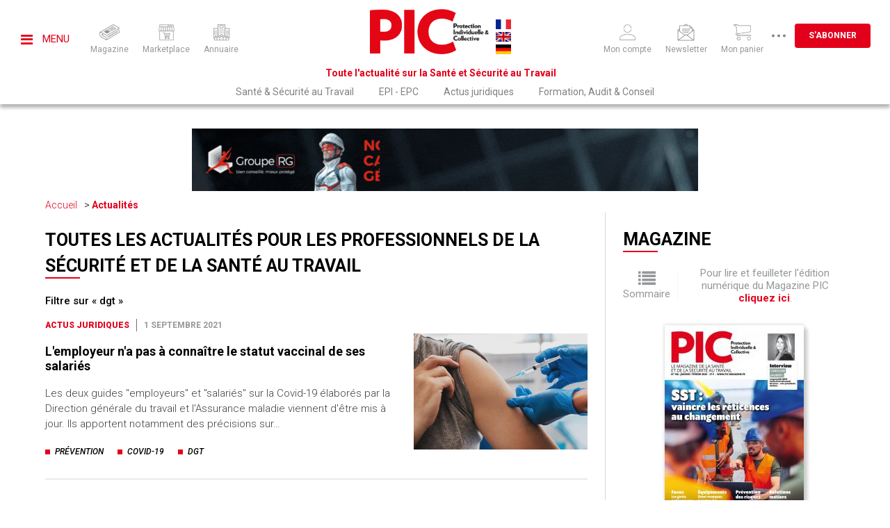

--- FILE ---
content_type: text/html; charset=UTF-8
request_url: https://www.pic-magazine.fr/actualites/tag/dgt
body_size: 6158
content:
<!DOCTYPE html><html lang="fr">
    <head>
        <title>DGT - Actualités (Page 1) | Portail de la Sécurité et de la Santé au Travail</title>
<meta charset="UTF-8">
<meta name="description" content="Toutes les dernières actualités sur le monde de la SST (Sécurité - Santé au Travail) et de la prévention" >
<link href="/theme/front/css/styles-tinymce.css?rev=75" media="all" rel="stylesheet" type="text/css" >
<link href="/theme/front/styles.css?rev=75" media="all" rel="stylesheet" type="text/css" >
<link href="/plugin/JsTools/css/tools.css?rev=75" media="all" rel="stylesheet" type="text/css" >
<link href="/plugin/News/news.css?rev=75" media="all" rel="stylesheet" type="text/css" >
<link href="/plugin/Lightbox/lightbox.css?rev=75" media="all" rel="stylesheet" type="text/css" >
<link href="/plugin/FontAwesome/4.7/css/font-awesome.min.css?rev=75" media="all" rel="stylesheet" type="text/css" >
<link href="/plugin/SocialNetworks/styles.css?rev=75" media="all" rel="stylesheet" type="text/css" >
<link href="/plugin/SocialNetworks/sharer.css?rev=75" media="all" rel="stylesheet" type="text/css" >
<link href="/plugin/local.css?rev=75" media="all" rel="stylesheet" type="text/css" >
<link href="/theme/front/print.css?rev=75" media="print" rel="stylesheet" type="text/css" >
                <script src="/js/prefixfree.min.js" type="text/javascript"></script>
        
        <meta name="viewport" content="width=device-width, user-scalable=no, initial-scale=1">

        <link rel="apple-touch-icon" sizes="57x57" href="/media/favicon/favicon-57x57.png"/>
        <link rel="apple-touch-icon" sizes="60x60" href="/media/favicon/favicon-60x60.png"/>
        <link rel="apple-touch-icon" sizes="72x72" href="/media/favicon/favicon-72x72.png"/>
        <link rel="apple-touch-icon" sizes="76x76" href="/media/favicon/favicon-76x76.png"/>
        <link rel="apple-touch-icon" sizes="114x114" href="/media/favicon/favicon-114x114.png"/>
        <link rel="apple-touch-icon" sizes="120x120" href="/media/favicon/favicon-120x120.png"/>
        <link rel="apple-touch-icon" sizes="144x144" href="/media/favicon/favicon-144x144.png"/>
        <link rel="apple-touch-icon" sizes="152x152" href="/media/favicon/favicon-152x152.png"/>
        <link rel="apple-touch-icon" sizes="180x180" href="/media/favicon/favicon-180x180.png"/>

        <link rel="icon" type="image/png" href="/media/favicon/favicon-256x256.png" sizes="256x256">
        <link rel="icon" type="image/png" href="/media/favicon/favicon-16x16.png" sizes="16x16">
        <link rel="icon" type="image/png" href="/media/favicon/favicon-32x32.png" sizes="32x32">
        <link rel="icon" type="image/png" href="/media/favicon/favicon-96x96.png" sizes="96x96">

        <link rel="alternate" media="only screen and (max-width: 640px)"
            href="https://mobile.pic-magazine.fr/actualites/tag/dgt">

        <link rel="preconnect" href="https://fonts.googleapis.com">
        <link rel="preconnect" href="https://fonts.gstatic.com" crossorigin>
        <link href="https://fonts.googleapis.com/css2?family=Roboto:ital,wght@0,100;0,300;0,400;0,500;0,700;0,900;1,100;1,300;1,400;1,500;1,700;1,900&display=swap" rel="stylesheet">
    </head>
    <body><script type="text/javascript">
(function () {
    var body_element = document.querySelector('body');
    body_element.className = body_element.className + ' init-animation';
})();</script>
        <header>
            <div>
                <section class="left">
                    <div class="button-sidebar-container">
                        <a id="button-sidebar" href="#sidebar">
                            <span class="fa fa-bars"></span>
                            Menu
                        </a>
                    </div>

                    <div class="tab-icons">
                                                <a href="/archives-magazine/janvier-fevrier-2026-127">
                            <img src="/theme/front/images/icons/mag.png" alt="" />
                            <span class="text">Magazine</span>
                        </a>

                                                <a href="https://www.e-securitetravail.fr/" target="_blank">
                            <img src="/theme/front/images/icons/marketplace.png" alt="" />
                            <span class="text">Marketplace</span>
                        </a>
                        
                                                <a href="https://www.annuaire-securitetravail.fr/" target="_blank">
                            <img src="/theme/front/images/icons/directory.png" alt="" />
                            <span class="text">Annuaire</span>
                        </a>
                                            </div>
                </section>

                <section class="middle">
                    <p>
                        <a href="/">
                            <img src="/theme/front/images/logo.png" alt="" class="static" />
                            <img src="/theme/front/images/logo-fixed.png" alt="" class="fixed" />
                        </a>
                    </p>

                    <div class="lang-selector">
                        <a href="https://www.pic-magazine.fr"><img src="/theme/front/images/countries/fr.jpg" alt="" /></a>
                        <a href="https://translate.google.com/translate?hl=fr&tab=TT&sl=fr&tl=en&u=https%3A%2F%2Fwww.pic-magazine.fr%2F"><img src="/theme/front/images/countries/gb.jpg" alt="" /></a>
                        <a href="https://translate.google.com/translate?hl=fr&tab=TT&sl=fr&tl=de&u=https%3A%2F%2Fwww.pic-magazine.fr%2F"><img src="/theme/front/images/countries/de.jpg" alt="" /></a>
                    </div>

                    <p class="slogan">Toute l'actualité sur la Santé et Sécurité au Travail</p>
                </section>

                <section class="right">
                    <div class="tab-icons">
                        <a href="/search">
                            <img src="/theme/front/images/icons/search.png" alt="" />
                            <span class="text">Recherche</span>
                        </a>

                        <a href="/account">
                            <img src="/theme/front/images/icons/account.png" alt="" />
                            <span class="text">Mon compte</span>
                        </a>

                        <a href="/newsletter">
                            <img src="/theme/front/images/icons/newsletter.png" alt="" />
                            <span class="text">Newsletter</span>
                        </a>

                        <a href="/shopping">
                            <img src="/theme/front/images/icons/card.png" alt="" />
                            <span class="text">Mon panier</span>
                        </a>

                        <span class="button-more hide">
                            <img src="/theme/front/images/icons/3points.svg" alt="" class="points" />
                            <img src="/theme/front/images/icons/cross.svg" alt="" class="cross" />
                        </span>

                        <a href="/abonnement" class="button">
                            S'abonner
                        </a>
                    </div>
                </section>

                <nav><ul class="menu  topmenu">
    <li id="menu-item-sante-and-securite">
        <a id="menu-sante-and-securite" href="/section/sante-and-securite-au-travail">Santé & Sécurité au Travail</a>
    </li>
    <li id="menu-item-epi-epc">
        <a id="menu-epi-epc" href="/section/epi-epc">EPI - EPC</a>
    </li>
    <li id="menu-item-actus-juridiques">
        <a id="menu-actus-juridiques" href="/section/actus-juridiques">Actus juridiques</a>
    </li>
    <li id="menu-item-formation">
        <a id="menu-formation" href="/section/formation-audit-and-conseil">Formation, Audit & Conseil</a>
    </li>
</ul></nav>
            </div>
        </header>

        <section class="aside-menu">
            <p class="close-container">
                <span id="aside-menu-close" class="fa fa-close"></span>
            </p>
            <nav>
                <h2>Navigation</h2>
                <ul class="menu ">
    <li id="menu-item-menuitem-33">
        <a id="menu-menuitem-33" href="/">Accueil</a>
    </li>
    <li id="menu-item-menuitem-34" class="active">
        <a id="menu-menuitem-34" href="/actualites">Actualités</a>
    </li>
    <li id="menu-item-menuitem-40">
        <a id="menu-menuitem-40" href="/archives-magazine">Archives du magazine</a>
    </li>
    <li id="menu-item-menuitem-35">
        <a id="menu-menuitem-35" href="/calendar">Agenda</a>
    </li>
    <li id="menu-item-menuitem-36">
        <a id="menu-menuitem-36" href="/quoi-de-neuf">Quoi de neuf ?</a>
    </li>
    <li id="menu-item-menuitem-37">
        <a id="menu-menuitem-37" href="/carnet">Carnet</a>
    </li>
    <li id="menu-item-menuitem-38">
        <a id="menu-menuitem-38" href="/publicite">Média Kit</a>
    </li>
    <li id="menu-item-menuitem-39">
        <a id="menu-menuitem-39" href="/contactez-nous">Nous contacter</a>
    </li>
</ul>

                <h2>Catégories</h2>
                <ul class="menu  topmenu">
    <li id="menu-item-sante-and-securite">
        <a id="menu-sante-and-securite" href="/section/sante-and-securite-au-travail">Santé & Sécurité au Travail</a>
    </li>
    <li id="menu-item-epi-epc">
        <a id="menu-epi-epc" href="/section/epi-epc">EPI - EPC</a>
    </li>
    <li id="menu-item-actus-juridiques">
        <a id="menu-actus-juridiques" href="/section/actus-juridiques">Actus juridiques</a>
    </li>
    <li id="menu-item-formation">
        <a id="menu-formation" href="/section/formation-audit-and-conseil">Formation, Audit & Conseil</a>
    </li>
</ul>

                <h2>Marketplace</h2>
<p class="services-numeriques"><a href="https://www.e-securitetravail.fr/" target="_blank" rel="noopener"><span>e</span>-securitetravail.fr</a></p>
<h2>Annuaire</h2>
<p class="services-numeriques"><a href="https://www.annuaire-securitetravail.fr/" target="_blank" rel="noopener"><span>a</span>nnuaire-securitetravail.fr</a></p>

                <h2>Abonnement</h2>
                <ul>
    <li>
        <a href="/abonnement">
            S'abonner
        </a>
    </li>

    <li>
        <a href="/account">
            Mon compte
        </a>
    </li>

    
    <li>
        <a href="/shopping">
            Mon panier
        </a>
    </li>
</ul>            </nav>
        </section>

        <div class="main-container">
                        
            
            <main>
                <div class="top-b"
                                        data-remove-if-empty="1"
                ><div id="pheader" ></div></div>

                                <nav class="breadcrumb">
    <ul>
                <li>
            <a href="/">Accueil</a>
        </li>
        
        
                <li>
            <a href="/actualites">Actualités</a>
        </li>
        
        
        
        
        
        
            </ul>
</nav>                
                <section class="content">
                    <h2>Toutes les actualités pour les professionnels de la Sécurité et de la Santé au Travail</h2>

<p>
    <strong>Filtre sur «&nbsp;dgt&nbsp;»</strong>
</p>


<article class="news block-item border-bottom "
>
    <div>
        <header>
                        <span class="category">
                <a href="/actualites/actus-juridiques">Actus juridiques</a>
            </span>
            
            <span class="date">1 septembre 2021</span>

                    </header>

        <section>
            <h3 class="title">
                <a href="/actualite/actus-juridiques/lemployeur-na-pas-a-connaitre-le-statut-vaccinal-de-ses-salaries">L'employeur n'a pas à connaître le statut vaccinal de ses salariés</a>
            </h3>

            <p class="content">
                <a href="/actualite/actus-juridiques/lemployeur-na-pas-a-connaitre-le-statut-vaccinal-de-ses-salaries" class="default-color">
                    Les deux guides &quot;employeurs&quot; et &quot;salariés&quot; sur la Covid-19 élaborés par la Direction générale du travail et l'Assurance maladie viennent d'être mis à jour. Ils apportent notamment des précisions sur…                </a>
            </p>
        </section>

        <footer>
                        <ul class="tags">
                <li><a href="/actualites/tag/pr%C3%A9vention">prévention</a></li><li><a href="/actualites/tag/covid-19">covid-19</a></li><li><a href="/actualites/tag/dgt">dgt</a></li>
            </ul>
                    </footer>
    </div>

        <div class="aside">
        <a href="/actualite/actus-juridiques/lemployeur-na-pas-a-connaitre-le-statut-vaccinal-de-ses-salaries">
            <img src="/cache/media/news/800x0_juri1.jpg" 
alt="" 
srcset="/cache/media/news/480x0_juri1.jpg 480w, 
/cache/media/news/800x0_juri1.jpg 800w, 
/cache/media/news/800x0_juri1.jpg 800w" 
sizes="(max-width: 480px) 480px, 
(max-width: 800px) 800px, 
800px" 
loading="lazy" 
/>
        </a>
    </div>
    </article>
<aside class="home-b" data-remove-if-empty="1"><div id="pinside1" ></div></aside><article class="news block-item border-bottom "
>
    <div>
        <header>
                        <span class="category">
                <a href="/actualites/actus-juridiques">Actus juridiques</a>
            </span>
            
            <span class="date">1 septembre 2021</span>

                    </header>

        <section>
            <h3 class="title">
                <a href="/actualite/actus-juridiques/reperage-amiante-avant-travaux">Repérage amiante avant travaux</a>
            </h3>

            <p class="content">
                <a href="/actualite/actus-juridiques/reperage-amiante-avant-travaux" class="default-color">
                    Le questions-réponses de la DGT sur les analyses de matériaux
Qui choisit le laboratoire pour analyser les échantillons prélevés ? À quel laboratoire peut-on confier les analyses ? Quelles…                </a>
            </p>
        </section>

        <footer>
                        <ul class="tags">
                <li><a href="/actualites/tag/amiante">amiante</a></li><li><a href="/actualites/tag/dgt">dgt</a></li>
            </ul>
                    </footer>
    </div>

        <div class="aside">
        <a href="/actualite/actus-juridiques/reperage-amiante-avant-travaux">
            <img src="/cache/media/news/800x0_reperage_amiante_dgt_questions_reponses.jpg" 
alt="" 
srcset="/cache/media/news/480x0_reperage_amiante_dgt_questions_reponses.jpg 480w, 
/cache/media/news/800x0_reperage_amiante_dgt_questions_reponses.jpg 800w, 
/cache/media/news/800x0_reperage_amiante_dgt_questions_reponses.jpg 800w" 
sizes="(max-width: 480px) 480px, 
(max-width: 800px) 800px, 
800px" 
loading="lazy" 
/>
        </a>
    </div>
    </article>
<aside class="home-b" data-remove-if-empty="1"><div id="pinside2" ></div></aside>

                </section>

                
                <section class="side">
                    <div class="last-edition">
                        <h2>Magazine</h2>
                        <p>
    <span>
        <a href="/archives-magazine/janvier-fevrier-2026-127">
            <span class="fa fa-list"></span>
            <span>Sommaire</span>
        </a>
    </span>
    <span>
        <a href="/buy-or-subscribe/magazine/127">
            Pour lire et feuilleter l'édition numérique du
            Magazine PIC            <span class="here">cliquez ici</span>.
        </a>
    </span>
</p>

<a href="/buy-or-subscribe/magazine/127">
    <img src="/cache/media/edition/200x0_pic156-8GKfc-1-1.jpg" 
alt="" 
srcset="/cache/media/edition/480x0_pic156-8GKfc-1-1.jpg 480w, 
/cache/media/edition/800x0_pic156-8GKfc-1-1.jpg 800w, 
/cache/media/edition/200x0_pic156-8GKfc-1-1.jpg 200w" 
sizes="(max-width: 480px) 480px, 
(max-width: 800px) 800px, 
200px" 
loading="lazy" 
/>
</a>

                    </div>

                    <div class="right-b"
                                                data-remove-if-empty="1"
                    ></div>

                                        <div class="last-news">
                        <h2>En ce moment</h2>
                            <article class="block-item border-bottom">
    <div>
        <header>
                        <div class="picture">
                <a href="/actualite/sante-securite-au-travail/sante-mentale-peut-mieux-faire">
                    <img src="/cache/media/news/640x480_sante-mentale-012026.jpg" 
alt="" 
srcset="/cache/media/news/480x0_sante-mentale-012026.jpg 480w, 
/cache/media/news/800x0_sante-mentale-012026.jpg 800w, 
/cache/media/news/640x480_sante-mentale-012026.jpg 640w" 
sizes="(max-width: 480px) 480px, 
(max-width: 800px) 800px, 
640px" 
loading="lazy" 
/>
                </a>
            </div>
            
                        <span class="category">
                <a href="/actualites/sante-securite-au-travail">Santé &amp; Sécurité au Travail</a>
            </span>
            
            <span class="date">20 janvier 2026</span>

                    </header>

        <h3 class="title">
            <a href="/actualite/sante-securite-au-travail/sante-mentale-peut-mieux-faire">Santé mentale : Peut mieux faire !</a>
        </h3>
    </div>
</article>
    <article class="block-item border-bottom">
    <div>
        <header>
            
                        <span class="category">
                <a href="/actualites/epi-epc">EPI - EPC</a>
            </span>
            
            <span class="date">20 janvier 2026</span>

                    </header>

        <h3 class="title">
            <a href="/actualite/epi-epc/epiflex-se-developpe">Epiflex se développe</a>
        </h3>
    </div>
</article>
    <article class="block-item border-bottom">
    <div>
        <header>
            
                        <span class="category">
                <a href="/actualites/sante-securite-au-travail">Santé &amp; Sécurité au Travail</a>
            </span>
            
            <span class="date">20 janvier 2026</span>

                    </header>

        <h3 class="title">
            <a href="/actualite/sante-securite-au-travail/amiante-plus-de-protection">Amiante : Plus de protection !</a>
        </h3>
    </div>
</article>
    <article class="block-item border-bottom">
    <div>
        <header>
            
                        <span class="category">
                <a href="/actualites/sante-securite-au-travail">Santé &amp; Sécurité au Travail</a>
            </span>
            
            <span class="date">20 janvier 2026</span>

                    </header>

        <h3 class="title">
            <a href="/actualite/sante-securite-au-travail/btp-une-charte-pour-les-apprentis">BTP : Une charte pour les apprentis</a>
        </h3>
    </div>
</article>
    <article class="block-item border-bottom">
    <div>
        <header>
            
                        <span class="category">
                <a href="/actualites/sante-securite-au-travail">Santé &amp; Sécurité au Travail</a>
            </span>
            
            <span class="date">20 janvier 2026</span>

                    </header>

        <h3 class="title">
            <a href="/actualite/sante-securite-au-travail/risque-electrique-outils-de-linrs">Risque électrique : Outils de l’INRS</a>
        </h3>
    </div>
</article>

                    </div>
                    
                    <div class="video">
                        <h2>Vidéo du mois</h2>
                        <div>    <iframe        src="https://www.youtube.com/embed/lZZQ-9lMr4U"        title="Vidéo du mois"        allow="accelerometer; clipboard-write; encrypted-media; gyroscope; picture-in-picture"        allowfullscreen=""        width="100%"        height="438"        frameborder="0"    ></iframe>    <a target="_blank" href="https://www.e-securitetravail.fr/produit/signalisation-17/marquage-au-sol-pour-tous-les-niveaux-de-circulation-572">BRADY - Marquage au sol pour tous les niveaux de circulation</a></div>
                    </div>

                    <div class="next-events">
                        <h2>Agenda</h2>
                        <p class="item">
    <a href="/calendar#e303" class="default-color">
        <span class="name">Congrès National de Médecine et Santé au Travail</span>
        <span class="date">
                        2 juin            au
            5 juin 2026                    </span>

        <span class="description">
            Congrès National de Médecine et Santé au Travail        </span>
    </a>
</p>
<p class="item">
    <a href="/calendar#e304" class="default-color">
        <span class="name">PREVENTICA</span>
        <span class="date">
                        16 juin            au
            18 juin 2026                    </span>

        <span class="description">
            PREVENTICA        </span>
    </a>
</p>
<p class="item">
    <a href="/calendar#e305" class="default-color">
        <span class="name">Congrès de la Self</span>
        <span class="date">
                        23 sept.            au
            25 sept. 2026                    </span>

        <span class="description">
            Congrès de la Self        </span>
    </a>
</p>

<p>
    <a href="/calendar" class="button">Tous les évènements</a>
</p>
                    </div>

                    <div
                        class="right-b"
                        data-remove-if-empty="1"
                    ><div id="pright2" ></div></div>

                    <div class="directory">
                        <h2>Annuaire</h2>
                        <form>
<p>Trouvez tous les prestataires de la Santé et Sécurité au Travail</p>
<p><select onchange="if (this.value) window.open(this.value);">
<option></option>
<option value="https://www.annuaire-securitetravail.fr/annuaire/distributeur">Distributeurs</option>
<option value="https://www.annuaire-securitetravail.fr/annuaire/conseil-audit-formation">Conseil, Audit, Formation</option>
<option value="https://www.e-salon-securitetravail.fr/">Fabricants</option>
</select></p>
</form>
                    </div>

                    <div
                        class="right-b"
                        data-remove-if-empty="1"
                    ><div id="pright3" ></div></div>

                    <div class="news-more-read">
                        <h2>Articles les plus lus</h2>
                        <article class="block-item border-bottom">
        <div>
        <header>
                        <span class="category">
                                <a href="/actualites/sante-securite-au-travail">Santé &amp; Sécurité au Travail</a>
                            </span>
            
            <span class="date">21 octobre 2025</span>
        </header>

        <section>
            <h3 class="title">
                <a href="/actualite/sante-securite-au-travail/des-mp-sous-declarees+">Des MP sous-déclarées !</a>
            </h3>
        </section>
    </div>
</article>
<article class="block-item border-bottom">
        <div>
        <header>
                        <span class="category">
                                <a href="/actualites/sante-securite-au-travail">Santé &amp; Sécurité au Travail</a>
                            </span>
            
            <span class="date">7 octobre 2025</span>
        </header>

        <section>
            <h3 class="title">
                <a href="/actualite/sante-securite-au-travail/du+-evaluation-differenciee-des-risques">DU : évaluation différenciée des risques</a>
            </h3>
        </section>
    </div>
</article>
<article class="block-item border-bottom">
        <div>
        <header>
                        <span class="category">
                                <a href="/actualites/sante-securite-au-travail">Santé &amp; Sécurité au Travail</a>
                            </span>
            
            <span class="date">4 novembre 2025</span>
        </header>

        <section>
            <h3 class="title">
                <a href="/actualite/sante-securite-au-travail/passeport-prevention-les-dates-a-retenir">Passeport prévention : les dates à retenir</a>
            </h3>
        </section>
    </div>
</article>

                    </div>

                    <div
                        class="right-b"
                        data-remove-if-empty="1"
                    ><div id="pright4" ></div></div>

                    <div class="carnet">
                        <h2>Carnet</h2>

                                                                        <div class="carnet-column-item">
                                                        <p>
                                <a href="/carnet#f276">
                                    <span><strong>INFRANEO</strong></span>
                                    <span>YANN SOURIAU </span>
                                    <span>Directeur QHSE</span>
                                </a>
                            </p>
                        </div>
                                                                        <div class="carnet-column-item">
                                                        <a href="/carnet#f274">
                                <img src="/cache/carnet/66x89_waldemar-mewa-102025.jpg" alt="" />
                            </a>
                                                        <p>
                                <a href="/carnet#f274">
                                    <span><strong>MEWA</strong></span>
                                    <span>WALDEMAR FELDBUSCH</span>
                                    <span> Chief Financial Officer (CFO)</span>
                                </a>
                            </p>
                        </div>
                                            </div>

                    <div
                        class="right-b"
                        data-remove-if-empty="1"
                    ><div id="pright5" ></div></div>

                </section>

                
                <aside
                    class="top-b"
                    data-remove-if-empty="1"
                ><div id="pfooter" ></div></aside>
            </main>
        </div>

        <section class="newsletter">
<div>
<h1>S'abonner à la newsletter</h1>
<p>Tous les 15 jours, recevez par email toute l'actualité sur la Santé et Sécurité au Travail.</p>
<form action="/newsletter" method="get">
<p><input type="text" name="email" value="" placeholder="Votre adresse email" /> <input type="submit" value="S'abonner" /></p>
</form></div>
</section>

        <footer>
            <div class="container">
                <section class="left">
                    <p>
                        <a href="/">
                            <img src="/theme/front/images/logo.png" alt="" />
                        </a>
                    </p>

                    <p class="slogan">Toute la communauté de la Santé et Sécurité au Travail est sur <a href="https://www.linkedin.com/company/pic-magazine/" target="_blank" rel="noopener"> <img src="/theme/front/images/linkedin.png" alt="" /> </a></p>
                </section>

                <section class="menus">
                    <nav>
                        <h2>Navigation</h2>
                        <ul class="menu ">
    <li id="menu-item-menuitem-33">
        <a id="menu-menuitem-33" href="/">Accueil</a>
    </li>
    <li id="menu-item-menuitem-34" class="active">
        <a id="menu-menuitem-34" href="/actualites">Actualités</a>
    </li>
    <li id="menu-item-menuitem-40">
        <a id="menu-menuitem-40" href="/archives-magazine">Archives du magazine</a>
    </li>
    <li id="menu-item-menuitem-35">
        <a id="menu-menuitem-35" href="/calendar">Agenda</a>
    </li>
    <li id="menu-item-menuitem-36">
        <a id="menu-menuitem-36" href="/quoi-de-neuf">Quoi de neuf ?</a>
    </li>
    <li id="menu-item-menuitem-37">
        <a id="menu-menuitem-37" href="/carnet">Carnet</a>
    </li>
    <li id="menu-item-menuitem-38">
        <a id="menu-menuitem-38" href="/publicite">Média Kit</a>
    </li>
    <li id="menu-item-menuitem-39">
        <a id="menu-menuitem-39" href="/contactez-nous">Nous contacter</a>
    </li>
</ul>
                    </nav>

                    <nav>
                        <h2>Catégories</h2>
                        <ul class="menu  topmenu">
    <li id="menu-item-sante-and-securite">
        <a id="menu-sante-and-securite" href="/section/sante-and-securite-au-travail">Santé & Sécurité au Travail</a>
    </li>
    <li id="menu-item-epi-epc">
        <a id="menu-epi-epc" href="/section/epi-epc">EPI - EPC</a>
    </li>
    <li id="menu-item-actus-juridiques">
        <a id="menu-actus-juridiques" href="/section/actus-juridiques">Actus juridiques</a>
    </li>
    <li id="menu-item-formation">
        <a id="menu-formation" href="/section/formation-audit-and-conseil">Formation, Audit & Conseil</a>
    </li>
</ul>
                    </nav>
                </section>

                <section class="right">
                    <h2>Marketplace</h2>
<p class="services-numeriques"><a href="https://www.e-securitetravail.fr/" target="_blank" rel="noopener"><span>e</span>-securitetravail.fr</a></p>
<h2>Annuaire</h2>
<p class="services-numeriques"><a href="https://www.annuaire-securitetravail.fr/" target="_blank" rel="noopener"><span>a</span>nnuaire-securitetravail.fr</a></p>

                    <h2>Abonnement</h2>
                    <ul>
    <li>
        <a href="/abonnement">
            S'abonner
        </a>
    </li>

    <li>
        <a href="/account">
            Mon compte
        </a>
    </li>

    
    <li>
        <a href="/shopping">
            Mon panier
        </a>
    </li>
</ul>                </section>
            </div>
            <div class="tab">
                <section class="container">
                    <p>Copyright © Portail sur la Santé et Sécurité au Travail.</p>
<p><a href="/mentions-legales">Mentions légales</a></p>
<p><a href="/cgv">Conditions générales de ventes</a></p>
<p><a href="/confidentialite">Politiques de confidentialité</a></p>
                </section>
            </div>
        </footer>

                <div id="promo-popup"
            data-lbox="promo-popup"
            data-lbox-type="element"
        >
            <div id="ppopup" ></div>
        </div>
        
        <script type="text/javascript" src="/plugin/JsTools/mootools/core.js?rev=75"></script>
<script type="text/javascript" src="/plugin/JsTools/mootools/more.js?rev=75"></script>
<script type="text/javascript" src="/plugin/TemplateEngine/scripts.js?rev=75"></script>
<script type="text/javascript" src="/plugin/JsTools/history/history.js?rev=75"></script>
<script type="text/javascript" src="/plugin/JsTools/tools.js?rev=75"></script>
<script type="text/javascript" src="/plugin/JsTools/image.js?rev=75"></script>
<script type="text/javascript" src="/a8331708.js?rev=75"></script>
<script type="text/javascript" src="/plugin/CMS/cms.js?rev=75"></script>
<script type="text/javascript">
    //<!--
    
                (function(i,s,o,g,r,a,m){i['GoogleAnalyticsObject']=r;i[r]=i[r]||function(){
                (i[r].q=i[r].q||[]).push(arguments)},i[r].l=1*new Date();a=s.createElement(o),
                m=s.getElementsByTagName(o)[0];a.async=1;a.src=g;m.parentNode.insertBefore(a,m)
                })(window,document,'script','//www.google-analytics.com/analytics.js','ga');

                ga('create', 'UA-82895731-1', 'auto');
                ga('send', 'pageview');
                //-->
</script>
<script type="text/javascript" src="/plugin/Lightbox/lightbox.js?rev=75"></script>
<script type="text/javascript" src="/plugin/Lightbox/flowplayer/flowplayer-3.2.13.min.js?rev=75"></script>
<script type="text/javascript" src="/plugin/SocialNetworks/scripts.js?rev=75"></script>
<script type="text/javascript" src="/plugin/SocialNetworks/sharer.js?rev=75"></script>
<script type="text/javascript" src="/theme/front/script.js?rev=75"></script>
    <script type="text/javascript">
                        var advPingUrl = "/pingpub";
                        var p_u_b_s = "{\"header\":[{\"id\":606,\"width\":728,\"height\":90,\"resource\":\"rgsafety-012026-web.gif\",\"display_duration\":10000,\"code\":null,\"link\":\"\\/advert\\/open?id=606\"}],\"right2\":[{\"id\":383,\"width\":200,\"height\":0,\"resource\":\"PIC09_carre-2023.gif\",\"display_duration\":10000,\"code\":null,\"link\":\"\\/advert\\/open?id=383\"},{\"id\":286,\"width\":200,\"height\":0,\"resource\":\"PIC14_carre.png\",\"display_duration\":10000,\"code\":null,\"link\":\"\\/advert\\/open?id=286\"},{\"id\":388,\"width\":200,\"height\":0,\"resource\":\"PIC19_carre_2023.gif\",\"display_duration\":10000,\"code\":null,\"link\":\"\\/advert\\/open?id=388\"}],\"right3\":[{\"id\":286,\"width\":200,\"height\":0,\"resource\":\"PIC14_carre.png\",\"display_duration\":10000,\"code\":null,\"link\":\"\\/advert\\/open?id=286\"}],\"footer\":[{\"id\":484,\"width\":710,\"height\":88,\"resource\":\"PIC01_web_2026.gif\",\"display_duration\":10000,\"code\":null,\"link\":\"\\/advert\\/open?id=484\"}],\"inside1\":[{\"id\":484,\"width\":728,\"height\":90,\"resource\":\"PIC01_web_2026.gif\",\"display_duration\":10000,\"code\":null,\"link\":\"\\/advert\\/open?id=484\"}],\"inside2\":[{\"id\":484,\"width\":728,\"height\":90,\"resource\":\"PIC01_web_2026.gif\",\"display_duration\":10000,\"code\":null,\"link\":\"\\/advert\\/open?id=484\"}],\"right4\":[{\"id\":383,\"width\":200,\"height\":0,\"resource\":\"PIC09_carre-2023.gif\",\"display_duration\":10000,\"code\":null,\"link\":\"\\/advert\\/open?id=383\"},{\"id\":388,\"width\":200,\"height\":0,\"resource\":\"PIC19_carre_2023.gif\",\"display_duration\":10000,\"code\":null,\"link\":\"\\/advert\\/open?id=388\"},{\"id\":286,\"width\":200,\"height\":0,\"resource\":\"PIC14_carre.png\",\"display_duration\":10000,\"code\":null,\"link\":\"\\/advert\\/open?id=286\"}],\"right5\":[{\"id\":383,\"width\":200,\"height\":0,\"resource\":\"PIC09_carre-2023.gif\",\"display_duration\":10000,\"code\":null,\"link\":\"\\/advert\\/open?id=383\"},{\"id\":388,\"width\":200,\"height\":0,\"resource\":\"PIC19_carre_2023.gif\",\"display_duration\":10000,\"code\":null,\"link\":\"\\/advert\\/open?id=388\"}],\"popup\":[{\"id\":602,\"width\":680,\"height\":373,\"resource\":\"PIC11_PopUp_2026-1.gif\",\"display_duration\":10000,\"code\":null,\"link\":\"\\/advert\\/open?id=602\"}]}";</script></body>
</html>


--- FILE ---
content_type: text/css
request_url: https://www.pic-magazine.fr/plugin/JsTools/css/tools.css?rev=75
body_size: 1930
content:

.gototop {
    position: fixed;
    bottom: 50px;
    right: 50px;
    cursor: pointer;
    z-index: 100;
}

.gototop .fa-arrow-circle-up {
    font-size: 64px;
}


*[data-block-sortable],
.block-sortable-tags {
    overflow: hidden;
    margin: 0;
    padding: 0;
}
.block-sortable-tags-item {
    display: inline-block;
}
.block-sortable-tags-item a {
    display: block;
    float: left;
}
.block-sortable-container {
    position: relative;
    overflow: hidden;
    margin: 0;
    padding: 0;
}
.jseditor .block-sortable-container {
    display: flex;
    flex-wrap: wrap;
}
.block-sortable-item {
    box-sizing: border-box;
    min-width: 150px;
    overflow: hidden;
    width: auto;
}
.block-sortable-active .block-sortable-item {
    position: absolute;
    top: 0;
    left: 0;
}

.block-sortable-onecolumn {
    height: auto;
}
.block-sortable-onecolumn .block-sortable-item {
    position: static;
    top: 0;
    left: 0;
    width: 100%;
}
.block-sortable-item img {
    max-width: 100%;
    height: auto;
    margin-bottom: 10px;
}

/**
 * Autocompletion
 */
.autocomplete-container {
    box-sizing: border-box;
    position: absolute;
    top: 0;
    left: 0;
    background: #FFFFFF;
    border: 1px solid #CCCCCC;
}
.autocomplete-list {
    margin: 0;
    padding: 0;
    list-style: none;
    max-height: 300px;
    overflow: auto;
}
.autocomplete-item {
    padding: 2px 5px;
    cursor: pointer;
}
.autocomplete-item:nth-child(odd) {
    background: #F9F9F9;
}
.autocomplete-item:hover {
    background: #EEEEEE;
}


/**
 * Modal
 */
.jstools-modal-overlay {
    position: fixed;
    left: 0;
    top: 0;
    width: 100%;
    height: 100%;
    background: RGBA(0, 0, 0, .4);
    z-index: 999;
    display: none;
}
.jstools-modal-overlay-visible {
    display: block;
}
.jstools-modal {
    position: fixed;
    left: 50%;
    top: 33%;
    min-width: 150px;
    max-width: 300px;
    box-sizing: border-box;
    border: 1px solid #424242;
    z-index: 1000;
    background: #FFFFFF;
}
.jstools-modal-visible {
    display: block;
}
.jstools-modal-content {
    padding: 30px;
}
.jstools-modal-footer {
    border-top: 1px solid #BBBBBB;
    background: #F0F0F0;
    padding: 10px;
    display: flex;
    justify-content: right;
}
.jstools-modal-button {
    padding: 5px 10px;
    display: inline-block;
    cursor: pointer;
    background: #F9F9F9;
    border: 1px solid #BBBBBB;
    margin-left: 10px;
    flex-grow: 0;
}
.jstools-modal-button:hover {
    background: #F0F0F0;
}
.jstools-modal .fa {
    font-size: 24px;
    margin-right: 5px;
    vertical-align: middle;
}

.jstools-modal-progress {
    top: 5px;
    display: flex;
    max-width: 400px;
}
.jstools-modal-progress .jstools-modal-content {
    padding: 10px 20px;
    line-height: 30px;
}
.jstools-modal-progress .jstools-modal-footer {
    flex-direction: column;
    justify-content: center;
    border: none;
    border-left: 1px solid #BBBBBB;
}
.jstools-modal-progress .jstools-modal-button {
    margin: 0;
}
.jstools-modal-overlay-progress {
    background: RGBA(0, 0, 0, .5);
    border-bottom: 1px solid #000000;
}

.fix-to-absolute.active {
    position: fixed;
    top: 0;
    left: 0;
    z-index: 999;
    width: 100%;
}

.form-type-keywords-container span {
    display: inline-block;
    border: 1px solid #CCCCCC;
    background: #F5F5F5;
    padding: 3px 5px;
    margin: 0 5px 5px 0;
    cursor: pointer;
    text-transform: uppercase;
    font-weight: bold;
    font-size: .8em;
}

/**
 * Style bloc one line nav
 */
.onelinenav {
    position: relative;
}
.onelinenav ul {
    justify-content: center;
    width: max-content;
    min-width: 100%;
    display: flex;
    white-space: nowrap;
}
.onelinenav ul li {
    flex-grow: 1;
    text-align: center;
    margin: 0 2rem;
    display: block;
}
.onelinenav.active-slide {
    overflow: hidden;
}
.onelinenav.active-slide ul {
    position: relative;
    justify-content: flex-start;
    width: max-content;
    left: 5rem;
}
.onelinenav .button-slide {
    display: none;
    position: absolute;
    top: 1rem;
    width: 6rem;
    height: 3.2rem;
    line-height: 3.2rem;
    cursor: pointer;
    text-align: center;
    font-size: 3rem;
    z-index: 3;
    color: #000000;
}
.onelinenav.active-slide .button-slide {
    display: block;
}
.onelinenav .button-slide .fa {
    margin: 0;
}
.onelinenav .button-left {
    left: 0;
    background: linear-gradient(90deg, rgba(255, 255, 255, 1) 60%, rgba(255, 255, 255 ,0) 100%);
}
.onelinenav .button-right {
    right: 0;
    background: linear-gradient(90deg, rgba(246, 246, 246 ,0) 0%, rgba(255, 255, 255, 1) 40%);;
}

ul.onelinenav {
    overflow-x: auto;
    width: 100%;
}

.image-editor-preview-toolbar {
    display: none;
    position: absolute;
    top: 0;
    left: 0;
    background: RGBA(0, 0, 0, .7);
    color: #FFFFFF;
    cursor: pointer;
}
form dd img.image-editor-preview + .image-editor-preview-toolbar {
    display: flex;
}
.image-editor-preview-toolbar div[data-action] {
    width: 26px;
    line-height: 26px;
    text-align: center;
}
.image-editor-preview-toolbar div[data-action]:hover {
    background: RGBA(255, 255, 255, .7);
    color: #000000;
}
.image-editor-preview-toolbar div[data-action="delete"]:hover {
    background: #EF0000;
    color: #FFFFFF;
}
.image-editor {
    position: absolute;
    z-index: 9999;
    top: 0;
    left: 0;
    width: 100%;
    height: 100%;
    background: RGBA(0, 0, 0, .9);
    display: flex;
    flex-direction: column;
}
.image-editor .image-container {
    display: flex;
    flex-grow: 1;
    padding: 30px;
    max-height: 100%;
}
.image-editor .image-container img {
    display: block;
    margin: auto;
    max-width: 100%;
    max-height: 100%;
}
.image-editor .image-editor-toolbar {
    height: 50px;
    display: flex;
    justify-content: center;
    align-items: center;
    position: absolute;
    bottom: 40px;
    left: 50%;
    transform: translateX(-50%);
    background: RGBA(0, 0, 0, .9);
    border-radius: 10px;
    box-shadow: 0 0 0 RGBA(0, 0, 5px, .8);
    z-index: 10;
}
.image-editor .image-editor-toolbar.hide {
    display: none;
}
.image-editor .image-editor-toolbar-button {
    color: #FFFFFF;
    margin: 0 10px;
    cursor: pointer;
    width: 32px;
    line-height: 32px;
    font-size: 17px;
    text-align: center;
    border-radius: 5px;
}
.image-editor .image-editor-toolbar-button:hover,
.image-editor .image-editor-toolbar-button.active {
    background: RGBA(255, 255, 255, .1);
}
.image-editor .image-editor-spinner {
    position: absolute;
    top: 0;
    left: 0;
    width: 100%;
    height: 100%;
    display: flex;
    justify-content: center;
    align-items: center;
    background: RGBA(0, 0, 0, .5);
    color: #FFFFFF;
    font-size: 48px;
    z-index: 9999;
}

.image-editor .image-editor-selection {
    box-sizing: border-box;
    position: absolute;
    top: 0;
    left: 0;
    width: 0;
    height: 0;
    background: RGBA(110, 200, 255, .15);
    border: 1px solid RGBA(110, 200, 255, .8);
    z-index: 5;
    --button-size: 10px;
}
.image-editor .image-editor-selection .text {
    white-space: nowrap;
    position: absolute;
    top: 50%;
    left: 50%;
    transform: translate(-50%, -50%);
    border: 1px solid RGBA(110, 200, 255, .5);
    background: RGBA(110, 200, 255, .5);
    font-size: 16px;
    color: RGBA(0, 0, 0, 1);
    font-weight: bold;
    padding: 10px;
}
.image-editor .image-editor-selection div[data-selection-button] {
    position: absolute;
    width: var(--button-size);
    height: var(--button-size);
    background: RGBA(110, 200, 255, .8);
    border-radius: 50%;
}
.image-editor .image-editor-selection div[data-selection-button="topleft"] {
    top: calc(-1 * var(--button-size) / 2);
    left: calc(-1 * var(--button-size) / 2);
    cursor: nw-resize;
}
.image-editor .image-editor-selection div[data-selection-button="topright"] {
    top: calc(-1 * var(--button-size) / 2);
    right: calc(-1 * var(--button-size) / 2);
    cursor: ne-resize;
}
.image-editor .image-editor-selection div[data-selection-button="bottomleft"] {
    bottom: calc(-1 * var(--button-size) / 2);
    left: calc(-1 * var(--button-size) / 2);
    cursor: sw-resize;
}
.image-editor .image-editor-selection div[data-selection-button="bottomright"] {
    bottom: calc(-1 * var(--button-size) / 2);
    right: calc(-1 * var(--button-size) / 2);
    cursor: se-resize;
}
.image-editor .image-editor-selection div[data-selection-button="top"] {
    top: calc(-1 * var(--button-size) / 2);
    left: 50%;
    transform: translateX(calc(-1 * var(--button-size) / 2));
    cursor: ns-resize;
}
.image-editor .image-editor-selection div[data-selection-button="bottom"] {
    bottom: calc(-1 * var(--button-size) / 2);
    left: 50%;
    transform: translateX(calc(-1 * var(--button-size) / 2));
    cursor: ns-resize;
}
.image-editor .image-editor-selection div[data-selection-button="left"] {
    top: 50%;
    left: calc(-1 * var(--button-size) / 2);
    transform: translateY(calc(-1 * var(--button-size) / 2));
    cursor: ew-resize;
}
.image-editor .image-editor-selection div[data-selection-button="right"] {
    top: 50%;
    right: calc(-1 * var(--button-size) / 2);
    transform: translateY(calc(-1 * var(--button-size) / 2));
    cursor: ew-resize;
}

.hide-show-password {
    position: absolute;
    top: 0;
    left: 0;
    display: flex;
    transform: translateX(-100%);
    padding: 0 5px;
    cursor: pointer;
}
.hide-show-password span {
    margin: auto;
}

*[data-remove-if-empty="1"] {
    height: 0;
    min-height: 0;
    margin: 0;
    padding: 0;
}


--- FILE ---
content_type: text/css
request_url: https://www.pic-magazine.fr/plugin/Lightbox/lightbox.css?rev=75
body_size: 1014
content:

.lbox-overlay {
    position: fixed;
    top: 0;
    left: 0;
    width: 100%;
    height: 100%;
    z-index: 1000;
}

.lbox-loading {
    position: absolute;
    top: 50%;
    left: 50%;
    margin: -32px 0 0 -32px;
    padding: 2px;
    z-index: 1100;
}
.lbox-loading {
    display: inline-block;
    width: 64px;
    height: 64px;
}
.lbox-loading div {
    box-sizing: border-box;
    display: block;
    position: absolute;
    width: 51px;
    height: 51px;
    margin: 6px;
    border: 6px solid #F0F0F0;
    border-radius: 50%;
    animation: lbox-loading 1.2s cubic-bezier(0.5, 0, 0.5, 1) infinite;
    border-color: #F0F0F0 transparent transparent transparent;
}
.lbox-loading div:nth-child(1) {
    animation-delay: -0.45s;
}
.lbox-loading div:nth-child(2) {
    animation-delay: -0.3s;
}
.lbox-loading div:nth-child(3) {
    animation-delay: -0.15s;
}
@keyframes lbox-loading {
    0% {
        transform: rotate(0deg);
    }
    100% {
        transform: rotate(360deg);
    }
}


.lbox {
    background: #333333;
    background: RGBA(0, 0, 0, .8);
    position: absolute;
    border: 1px solid #999999;
    padding: 0;
    width: 480px;
    height: 200px;
    min-width: 80px;
    min-height: 80px;
    top: 0;
    left: 0;
    z-index: 1001;
    box-sizing: content-box;
}
.lbox-close {
    position: absolute;
    width: 26px;
    height: 26px;
    line-height: 26px;
    top: -10px;
    right: -10px;
    cursor: pointer;
    z-index: 9999;

    color: #222222;
    background: #FFFFFF;
    border-radius: 100%;
    box-shadow: 0 0 1px #FFFFFF;
    text-align: center;
    font-size: 16px;
    opacity: .8;

    transition: linear 100ms all;
    font-family: FontAwesome;
    text-rendering: auto;
    -webkit-font-smoothing: antialiased;
    -moz-osx-font-smoothing: grayscale;
}
.lbox-close:hover {
    box-shadow: 0 0 5px #FFFFFF;
    color: #222222;
    opacity: 1;
}
.lbox-close:after {
    content: "\f00d";
}
.lbox-close-hidde {
    opacity: 0;
    visibility: hidden;
}

.lbox-slide {
    position: relative;
    top: 0;
    left: 0;
    background: #000000;
    overflow: hidden;
    z-index: 1050;
}
.lbox-slide-description {
    position: absolute;
    left: 0;
    bottom: 0;
    width: 100%;
    overflow: hidden;
}
.lbox-slide-description-content {
    padding: 10px;
    background: RGBA(0, 0, 0, .8);
    color: #FFFFFF;
}
.lbox-slide-image img {
    display: block;
    margin: 0 auto;
    width: auto;
    height: auto;
    max-width: 100%;
    max-height: 100%;
}

.lbox-slide-frame iframe {
    position: relative;
    z-index: 1;
}

/**
 * Navigation
 */
.lbox-gallery-navigation {
    position: absolute;
    top: 50%;
    margin-top: -29px;
    left: 0;
    width: 100%;
    height: 0;
    z-index: 1075;
}
.lbox-gallery-navigation div {
    position: absolute;
    width: 26px;
    height: 26px;
    line-height: 26px;
    cursor: pointer;

    color: #222222;
    background: #FFFFFF;
    border-radius: 100%;
    box-shadow: 0 0 3px #FFFFFF;
    text-align: center;
    font-size: 16px;
    opacity: .8;

    transition: linear 100ms all;
    font-family: FontAwesome;
    text-rendering: auto;
    -webkit-font-smoothing: antialiased;
    -moz-osx-font-smoothing: grayscale;
}
.lbox-gallery-navigation-left {
    left: -12px;
}
.lbox-gallery-navigation-right {
    right: -12px;
}
.lbox-gallery-navigation div:hover {
    box-shadow: 0 0 5px #FFFFFF;
    color: #222222;
    opacity: 1;
}
.lbox-gallery-navigation-left:after {
    content: "\f053";
}
.lbox-gallery-navigation-right:after {
    content: "\f054";
}



/**
 * Plein Ã©cran
 */

.lbox.lbox-fullscreen {
    border-radius: 0;
    border: none;
    padding: 0;
}
.lbox-fullscreen .lbox-slide {
    width: 100%;
    height: 100%;
    border-radius: 0;
}


--- FILE ---
content_type: application/javascript
request_url: https://www.pic-magazine.fr/plugin/JsTools/tools.js?rev=75
body_size: 16465
content:

var JsTools = {};


/**
 * Permet de gérer le déclenchement d'animation
 */
(function () {
    if (!document.body.hasClass("init-animation")) {
        return;
    }

    var active = false;
    var refresh_elements = false;

    var elements;
    var time = new Date();

    var animation_counters_get_step = function (t, b, c, d) {
        return Math.ceil((t == d) ? b + c : c * (-Math.pow(2, -10 * t / d) + 1) + b);
    };

    var start_animation_counters = function (target_element) {
        var counters = target_element.getElements(".animation-counter");

        if (!counters.length) {
            return;
        }

        counters.each(function (counter) {
            var value = counter.get("text").replace(/\s/g, "").toInt();

            if (!isNaN(value)) {
                counter.store("animation:counter:to", value);
                counter.set("text", 0);
            }
        });

        var start = 0;

        var duration = target_element.get("data-animation-duration");
        if (!duration) {
            duration = 3000;
        }

        var update_animation = function () {
            var now = new Date().getTime();
            var ended = 0;

            counters.each(function (counter) {
                var to = counter.retrieve("animation:counter:to");
                var value = animation_counters_get_step(now - start, 0, to, duration);

                if (value >= to) {
                    value = to;
                    ended++;
                }

                counter.set("text", value);
            });

            if (ended != counters.length) {
                requestAnimationFrame(update_animation);
            }
        };

        (function () {
            start = new Date().getTime();
            requestAnimationFrame(update_animation);
        }).delay(200);
    };

    var start_animation = function (target_element) {
        var trigger_type = target_element.get("data-animation");
        var delay = target_element.get("data-animation-delay");

        elements = document.getElements("*[data-animation]");

        target_element.removeProperty("data-animation");

        if (delay) {
            (function () {
                target_element.addClass("start-animation");
            }).delay(delay.toFloat());
        } else {
            target_element.addClass("start-animation");
        }

        if ("counters" == trigger_type) {
            start_animation_counters(target_element);
        }
    };

    var check_animation = function () {
        if (!active) {
            return;
        }

        if (!elements || refresh_elements) {
            elements = document.getElements("*[data-animation]");
            refresh_elements = false;

            (function () {
                refresh_elements = true;
            }).delay(1000);
        }

        var scroll = window.getScroll();
        var scroll_size = window.getScrollSize();
        var scroll_offset = scroll.y + window.getSize().y;

        elements.each(function (element) {
            var element_position = element.getPosition(document.body);
            var element_size = element.getSize();
            var trigger_type = element.get("data-animation");
            var limit = 0;

            if (trigger_type == "onload") {
                start_animation(element);
                return;
            }

            if (element_position.y < scroll.y) {
                limit = element_position.y + element_size.y - (element_size.y / 3) * 2;

                if (scroll.y < limit) {
                    start_animation(element);
                }

                return;
            }

            limit = element_position.y + element_size.y / 3;

            if (scroll_offset >= limit) {
                start_animation(element);
            }
        });
    };

    window.addEvent("load", function () {
        (function () {
            active = true;
            check_animation();
        }).delay(100);
    });

    window.addEvent("resize", check_animation);
    window.addEvent("scroll", check_animation);
})();


/**
 * Classe permettant de gérer les compteurs de mots dans les champs de texte
 */
var Counter = new Class({
    Binds : ["_refreshLabel"],

    initialize : function (el)
    {
        this._el = $(el);
        if (!el || el.get("tag") != "textarea" && el.get("type") != "text") {
            return;
        }

        this._label = $$("label[for="+ el.get("id") +"]");
        if (this._label.length == 0) {
            return;
        }
        this._timer = null;
        this._label = this._label[0];
        this._text = this._label.get("html");
        this._maxLength = this._text.replace(/.*\/ ?([0-9]*).*/g, "$1");
        this._refreshLabel();

        this._startEvent();
    },

    _startEvent : function ()
    {
        this._el.addEvents({
            "change": this._refreshLabel,
            "keyup": this._refreshLabel
        });
    },

    _getLength : function ()
    {
        var length = this._el.get("value").length + this._el.get("value").split("\n").length - 1;
        return length;
    },

    _refreshLabel : function (event)
    {
        window.clearTimeout(this._timer);
        if (this._currentSpan) {
            this._currentSpan.setStyle("visibility", "visible");
        }
        var txtLength = this._getLength();
        if (txtLength < 10) {
            txtLength = "0" + txtLength;
        }
        var replace;
        if (txtLength > this._maxLength) {
            replace = '<span class="red" style="color: red;">'+txtLength+'</span>';
        } else {
            replace = txtLength;
        }
        this._label.set("html", this._text.replace("00", replace));

        var spans = this._label.getChildren("span.red");
        if (spans.length > 0) {
            this._currentSpan = spans[0];
            this._timer = this._toggleVisibility.bind(this, [spans[0]]).delay(500);
        } else {
            this._currentSpan = null;
        }
    },

    _toggleVisibility : function (span)
    {
        if (span) {
            if (span.getStyle("visibility") == "hidden") {
                span.setStyle("visibility", "visible");
                this._timer = this._toggleVisibility.bind(this, [span]).delay(1000, [span]);
            } else {
                span.setStyle("visibility", "hidden");
                this._timer = this._toggleVisibility.bind(this, [span]).delay(200);
            }
        }
    }

});
window.addEvent("domready", function () {
    var elements = document.getElements(".active-counter");
    if (elements.length > 0) {
        elements.each(function (el) {
            var counter = new Counter(el);
        });
    }
});





/*
---
name: Dataset

description: adds support of HTML5 data attributes

license: MIT-style

authors:
- Garrick Cheung <garrick@garrickcheung.com>
- Anton Suprun <kpobococ@gmail.com>

requires: [Core/1.4:Class.Extras, Core/1.4:Element]

provides: [DatasetOptions]

...
*/

(function(window, $, undefined){

    var hasData = (function(){
        var node = document.createElement('div');
        node.setAttribute('data-id', '1');
        return node.dataset && node.dataset.id && node.dataset.id == '1';
    }());

    [Element, Document, Window].invoke('implement', {

        setData: (hasData ? function(key, val){
            this.dataset[key.camelCase()] = val;
            return this;
        } : function(key, val){
            return this.setProperty('data-' + key.hyphenate(), val);
        }).overloadSetter(),

        getData: (hasData ? function(key){
            return this.dataset[key.camelCase()]
        } : function(key){
            return this.getProperty('data-' + key.hyphenate());
        }).overloadGetter(),

        getDataset: hasData ? function(){
            return Object.clone(this.dataset);
        } : function(){
            var attributes = this.attributes,
                i = attributes.length,
                collection = {};

            while(i--){
                var attribute = attributes[i],
                    key = attribute.attributeName;

                if (!key.test(/^data-/)) continue;

                key = key.replace(/^data-/).camelCase();
                collection[key] = attribute.value;
            }

            return collection;
        },

        eraseData: function(key){
            return this.removeProperty('data-' + key.hyphenate());
        }

    });

    Element.Properties.dataset = {
        set: function(data){
            return this.setData(data);
        },

        get: function(){
            return this.getDataset();
        }
    };

    var DatasetOptions = window.DatasetOptions = new Class({
        Extends: Options,

        getOptionsFromElement: function(element, options){
            var el = $(element),
                o = options || {},
                s = this.options.datasetPrefix,
                p = this.options.datasetOptions;
            if (s) s += '-';
            p.each(function(p){
                o[p] = el.getData(s + p) || o[p] || this.options[p];
            }, this);
            return o;
        },

        setOptionsFromElement: function(element, options){
            return this.setOptions(this.getOptionsFromElement(element, options));
        }

    });

})(window, document.id);



/**
 * Hash MD5
 */
var MD5 = {
    hex_chr: '0123456789abcdef'.split(''),

    md5cycle: function(x, k) {
        var a = x[0], b = x[1], c = x[2], d = x[3];

        a = MD5.ff(a, b, c, d, k[0], 7, -680876936);
        d = MD5.ff(d, a, b, c, k[1], 12, -389564586);
        c = MD5.ff(c, d, a, b, k[2], 17,  606105819);
        b = MD5.ff(b, c, d, a, k[3], 22, -1044525330);
        a = MD5.ff(a, b, c, d, k[4], 7, -176418897);
        d = MD5.ff(d, a, b, c, k[5], 12,  1200080426);
        c = MD5.ff(c, d, a, b, k[6], 17, -1473231341);
        b = MD5.ff(b, c, d, a, k[7], 22, -45705983);
        a = MD5.ff(a, b, c, d, k[8], 7,  1770035416);
        d = MD5.ff(d, a, b, c, k[9], 12, -1958414417);
        c = MD5.ff(c, d, a, b, k[10], 17, -42063);
        b = MD5.ff(b, c, d, a, k[11], 22, -1990404162);
        a = MD5.ff(a, b, c, d, k[12], 7,  1804603682);
        d = MD5.ff(d, a, b, c, k[13], 12, -40341101);
        c = MD5.ff(c, d, a, b, k[14], 17, -1502002290);
        b = MD5.ff(b, c, d, a, k[15], 22,  1236535329);

        a = MD5.gg(a, b, c, d, k[1], 5, -165796510);
        d = MD5.gg(d, a, b, c, k[6], 9, -1069501632);
        c = MD5.gg(c, d, a, b, k[11], 14,  643717713);
        b = MD5.gg(b, c, d, a, k[0], 20, -373897302);
        a = MD5.gg(a, b, c, d, k[5], 5, -701558691);
        d = MD5.gg(d, a, b, c, k[10], 9,  38016083);
        c = MD5.gg(c, d, a, b, k[15], 14, -660478335);
        b = MD5.gg(b, c, d, a, k[4], 20, -405537848);
        a = MD5.gg(a, b, c, d, k[9], 5,  568446438);
        d = MD5.gg(d, a, b, c, k[14], 9, -1019803690);
        c = MD5.gg(c, d, a, b, k[3], 14, -187363961);
        b = MD5.gg(b, c, d, a, k[8], 20,  1163531501);
        a = MD5.gg(a, b, c, d, k[13], 5, -1444681467);
        d = MD5.gg(d, a, b, c, k[2], 9, -51403784);
        c = MD5.gg(c, d, a, b, k[7], 14,  1735328473);
        b = MD5.gg(b, c, d, a, k[12], 20, -1926607734);

        a = MD5.hh(a, b, c, d, k[5], 4, -378558);
        d = MD5.hh(d, a, b, c, k[8], 11, -2022574463);
        c = MD5.hh(c, d, a, b, k[11], 16,  1839030562);
        b = MD5.hh(b, c, d, a, k[14], 23, -35309556);
        a = MD5.hh(a, b, c, d, k[1], 4, -1530992060);
        d = MD5.hh(d, a, b, c, k[4], 11,  1272893353);
        c = MD5.hh(c, d, a, b, k[7], 16, -155497632);
        b = MD5.hh(b, c, d, a, k[10], 23, -1094730640);
        a = MD5.hh(a, b, c, d, k[13], 4,  681279174);
        d = MD5.hh(d, a, b, c, k[0], 11, -358537222);
        c = MD5.hh(c, d, a, b, k[3], 16, -722521979);
        b = MD5.hh(b, c, d, a, k[6], 23,  76029189);
        a = MD5.hh(a, b, c, d, k[9], 4, -640364487);
        d = MD5.hh(d, a, b, c, k[12], 11, -421815835);
        c = MD5.hh(c, d, a, b, k[15], 16,  530742520);
        b = MD5.hh(b, c, d, a, k[2], 23, -995338651);

        a = MD5.ii(a, b, c, d, k[0], 6, -198630844);
        d = MD5.ii(d, a, b, c, k[7], 10,  1126891415);
        c = MD5.ii(c, d, a, b, k[14], 15, -1416354905);
        b = MD5.ii(b, c, d, a, k[5], 21, -57434055);
        a = MD5.ii(a, b, c, d, k[12], 6,  1700485571);
        d = MD5.ii(d, a, b, c, k[3], 10, -1894986606);
        c = MD5.ii(c, d, a, b, k[10], 15, -1051523);
        b = MD5.ii(b, c, d, a, k[1], 21, -2054922799);
        a = MD5.ii(a, b, c, d, k[8], 6,  1873313359);
        d = MD5.ii(d, a, b, c, k[15], 10, -30611744);
        c = MD5.ii(c, d, a, b, k[6], 15, -1560198380);
        b = MD5.ii(b, c, d, a, k[13], 21,  1309151649);
        a = MD5.ii(a, b, c, d, k[4], 6, -145523070);
        d = MD5.ii(d, a, b, c, k[11], 10, -1120210379);
        c = MD5.ii(c, d, a, b, k[2], 15,  718787259);
        b = MD5.ii(b, c, d, a, k[9], 21, -343485551);

        x[0] = MD5.add32(a, x[0]);
        x[1] = MD5.add32(b, x[1]);
        x[2] = MD5.add32(c, x[2]);
        x[3] = MD5.add32(d, x[3]);
    },

    cmn: function(q, a, b, x, s, t) {
        a = MD5.add32(MD5.add32(a, q), MD5.add32(x, t));
        return MD5.add32((a << s) | (a >>> (32 - s)), b);
    },

    ff: function(a, b, c, d, x, s, t) {
        return MD5.cmn((b & c) | ((~b) & d), a, b, x, s, t);
    },

    gg: function(a, b, c, d, x, s, t) {
        return MD5.cmn((b & d) | (c & (~d)), a, b, x, s, t);
    },

    hh: function(a, b, c, d, x, s, t) {
        return MD5.cmn(b ^ c ^ d, a, b, x, s, t);
    },

    ii: function(a, b, c, d, x, s, t) {
        return MD5.cmn(c ^ (b | (~d)), a, b, x, s, t);
    },

    md51: function(s) {
        //txt = '';
        var n = s.length,
            state = [1732584193, -271733879, -1732584194, 271733878], i;
        for (i=64; i<=s.length; i+=64) {
            MD5.md5cycle(state, MD5.md5blk(s.substring(i-64, i)));
        }
        s = s.substring(i-64);
        var tail = [0,0,0,0, 0,0,0,0, 0,0,0,0, 0,0,0,0];
        for (i=0; i<s.length; i++)
            tail[i>>2] |= s.charCodeAt(i) << ((i%4) << 3);
        tail[i>>2] |= 0x80 << ((i%4) << 3);
        if (i > 55) {
            MD5.md5cycle(state, tail);
            for (i=0; i<16; i++) tail[i] = 0;
        }
        tail[14] = n*8;
        MD5.md5cycle(state, tail);
        return state;
    },

    /* there needs to be support for Unicode here,
     * unless we pretend that we can redefine the MD-5
     * algorithm for multi-byte characters (perhaps
     * by adding every four 16-bit characters and
     * shortening the sum to 32 bits). Otherwise
     * I suggest performing MD-5 as if every character
     * was two bytes--e.g., 0040 0025 = @%--but then
     * how will an ordinary MD-5 sum be matched?
     * There is no way to standardize text to something
     * like UTF-8 before transformation; speed cost is
     * utterly prohibitive. The JavaScript standard
     * itself needs to look at this: it should start
     * providing access to strings as preformed UTF-8
     * 8-bit unsigned value arrays.
     */
    md5blk: function(s) { /* I figured global was faster.   */
        var md5blks = [], i; /* Andy King said do it this way. */
        for (i=0; i<64; i+=4) {
            md5blks[i>>2] = s.charCodeAt(i)
                + (s.charCodeAt(i+1) << 8)
                + (s.charCodeAt(i+2) << 16)
                + (s.charCodeAt(i+3) << 24);
        }
        return md5blks;
    },

    rhex: function(n) {
        var s='', j=0;
        for(; j<4; j++)
            s += MD5.hex_chr[(n >> (j * 8 + 4)) & 0x0F]
                + MD5.hex_chr[(n >> (j * 8)) & 0x0F];
        return s;
    },

    hex: function(x) {
        for (var i=0; i<x.length; i++)
            x[i] = MD5.rhex(x[i]);
        return x.join('');
    },

    md5: function(s) {
        return MD5.hex(MD5.md51(s));
    },

    /* this function is much faster,
    so if possible we use it. Some IEs
    are the only ones I know of that
    need the idiotic second function,
    generated by an if clause.  */
    add32: function(a, b) {
        return (a + b) & 0xFFFFFFFF;
    }
};

if (MD5.md5('hello') != '5d41402abc4b2a76b9719d911017c592') {
    MD5.add32 = function(x, y) {
        var lsw = (x & 0xFFFF) + (y & 0xFFFF),
            msw = (x >> 16) + (y >> 16) + (lsw >> 16);
        return (msw << 16) | (lsw & 0xFFFF);
    }
}


/**
 * Gestion des Tips sur les formulaires.
 */
(function () {
    var read = function(option, element){
        return (option) ? (typeOf(option) == 'function' ? option(element) : element.get(option)) : '';
    };
    var FormTips = this.FormTips = new Class({
        Extends: Tips,

        initialize: function (elements, options) {
            this.parent(elements, options);
            this.focus_active = false;
            this.shown = false;
        },

        attach: function(elements) {
            $$(elements).each(function(element){
                var title = read(this.options.title, element),
                    text = read(this.options.text, element);

                element.set('title', '').store('tip:native', title).retrieve('tip:title', title);
                element.retrieve('tip:text', text);
                this.fireEvent('attach', [element]);

                var events = ['focus', 'blur', 'mouseenter', 'mouseleave'];

                events.each(function(value){
                    var event = element.retrieve('tip:' + value);
                    if (!event) event = function(event){
                        this['element' + value.replace("mouse", "").capitalize()].apply(this, [event, element]);
                    }.bind(this);

                    element.store('tip:' + value, event).addEvent(value, event);
                }, this);
            }, this);

            return this;
        },

        detach: function(elements) {
            $$(elements).each(function(element){
                ['focus', 'blur', 'mouseenter'].each(function(value){
                    element.removeEvent(value, element.retrieve('tip:' + value)).eliminate('tip:' + value);
                });

                this.fireEvent('detach', [element]);

                if (this.options.title == 'title'){ // This is necessary to check if we can revert the title
                    var original = element.retrieve('tip:native');
                    if (original) element.set('title', original);
                }
            }, this);

            return this;
        },

        elementEnter: function (event, element) {
            if (!this.shown) {
                this.shown = true;
                this.parent(event, element);
            }
        },

        elementLeave: function (event, element) {
            if (this.shown && !this.focus_active) {
                this.shown = false;
                this.parent(event, element);
            }
        },

        elementFocus: function (event, element) {
            var showDelay = this.options.showDelay;
            this.options.showDelay = 0;
            this.elementEnter(event, element);
            this.options.showDelay = showDelay;
            this.focus_active = true;
        },

        elementBlur: function (event, element) {
            this.focus_active = false;
            this.elementLeave(event, element);
        },

        position: function (event) {
            this.parent(event);
            this.fireEvent('position', [event]);
        },

        show: function (element) {
            this.shown = true;
            this.parent(element);
        },

        hide: function (element) {
            this.shown = false;
            this.parent(element);
        }
    });
})();
window.addEvent("domready", function () {
    var elements_attach = [];
    var elements = document.getElements("input, textarea, select").each(function (element) {
        var text = element.getData("tip-text");
        if (!text) {
            text = element.get("title");
            if (!text) {
                return;
            }
        }
        element.store("tip:text", text);

        var title = element.getData("tip-title");
        if (!title && element.get("id")) {
            var label = document.getElement("label[for="+element.get("id")+"]");
            if (label) {
                title = label.get("text").replace(/^(.*)[ :]$/, "$1");
            }
        }
        if (!title) {
            title = "";
        }
        element.store("tip:title", title);
        elements_attach.push(element);
    });
    var tip = new FormTips(elements_attach, {
        fixed: true,
        className: "form-tip",
        offset: {x: 0, y: 0},
        showDelay: 500,
        onPosition: function (event) {
            this.tip.setStyles({
                display: "block",
                opacity: 0
            });
            var coordinates_tip = this.tip.getComputedSize();
            this.tip.setStyles({
                top: event.page.y - coordinates_tip.totalHeight,
                left: event.page.x
            });
            this.tip.tween("opacity", 1);
        }
    });
});

String.prototype.toAscii = function () {

    var diac_fr = [
        // Tous les diacritiques codés sur un octet et Ÿ Œ œ
        ['a',/[\u00AA\u00E0\u00E1\u00E2\u00E3\u00E4\u00E5]/g], // a
        ['A',/[\u00C0\u00C1\u00C2\u00C3\u00C4\u00C5]/g], // A
        ['ae',/[\u00E6]/g], // ae
        ['Ae',/[\u00C6]/g], // Ae
        ['c',/[\u00E7]/g], // c
        ['C',/[\u00C7]/g], // C
        ['d',/[\u00F0]/g], // d
        ['D',/[\u00D0]/g], // D
        ['e',/[\u00E8\u00E9\u00EA\u00EB]/g], // e
        ['E',/[\u00C8\u00C9\u00CA\u00CB\u1EBA]/g], // E
        ['i',/[\u00EC\u00ED\u00EE\u00EF]/g], // i
        ['I',/[\u00CC\u00CD\u00CE\u00CF]/g], // I
        ['n',/[\u00F1]/g], // n
        ['N',/[\u00D1\u1E44]/g], // N
        ['o',/[\u00BA\u00F2\u00F3\u00F4\u00F5\u00F6\u00F8]/g], // o
        ['O',/[\u00D2\u00D3\u00D4\u00D5\u00D6\u00D8]/g], // O
        ['Oe',/[\u0152]/g], // Oe
        ['oe',/[\u0153]/g], // oe
        ['ss',/[\u00DF]/g], // ss
        ['T',/[\u1E6C]/g], // T
        ['Th',/[\u00DE]/g], // Th
        ['th',/[\u00FE]/g], // th
        ['u',/[\u00F9\u00FA\u00FB\u00FC\u1EE7]/g], // u
        ['U',/[\u00D9\u00DA\u00DB\u00DC]/g], // U
        ['W',/[\u1E84]/g], // W
        ['X',/[\u1E8C]/g], // X
        ['y',/[\u00FD\u00FF]/g], // y
        ['Y',/[\u00DD\u0178]/g] // Y
    ];

    var diac_autres = [
        // Tous les diacritiques sauf ceux codés sur un octet et Ÿ Œ œ
        ['A',/[\u0100\u0102\u0104\u01CD\u01FA\u0200\u0202\u023A\u1E00\u1EA0\u1EA2\u1EA4\u1EA6\u1EA8\u1EAA\u1EAC\u1EAE\u1EB0\u1EB2\u1EB4\u1EB6]/g], // A
        ['a',/[\u0101\u0103\u0105\u01CE\u01FB\u0201\u0203\u1E01\u1E9A\u1EA1\u1EA3\u1EA5\u1EA7\u1EA9\u1EAB\u1EAD\u1EAF\u1EB1\u1EB3\u1EB5\u1EB7]/g], // a
        ['Ae',/[\u01FC]/g], // Ae
        ['ae',/[\u01FD]/g], // ae
        ['B',/[\u1E02\u1E04\u1E06]/g], // B
        ['b',/[\u1E03\u1E05\u1E07]/g], // b
        ['C',/[\u0106\u0108\u010A\u010C\u023B\u1E08]/g], // C
        ['c',/[\u0107\u0109\u010B\u010D\u023C\u1E09]/g], // c
        ['D',/[\u010E\u0110\u1E0A\u1E0C\u1E0E\u1E10\u1E12]/g], // D
        ['d',/[\u010F\u0111\u1E0B\u1E0D\u1E0F\u1E11\u1E13]/g], // d
        ['DZ',/[\u01C4\u01F1]/g], // DZ
        ['DZ',/[\u01C5\u01F2]/g], // DZ
        ['dz',/[\u01C6\u01F3]/g], // dz
        ['E',/[\u0112\u0114\u0116\u0118\u011A\u0204\u0206\u0228\u1E14\u1E16\u1E18\u1E1A\u1E1C\u1EB8\u1EBA\u1EBC\u1EBE\u1EC0\u1EC2\u1EC4\u1EC6]/g], // E
        ['e',/[\u0113\u0115\u0117\u0119\u011B\u0205\u0207\u0229\u1E15\u1E17\u1E19\u1E1B\u1E1D\u1EB9\u1EBB\u1EBD\u1EBF\u1EC1\u1EC3\u1EC5\u1EC7]/g], // e
        ['f',/[\u0192\u1E1F]/g], // f
        ['F',/[\u1E1E]/g], // F
        ['G',/[\u011C\u011E\u0120\u0122\u01F4\u1E20]/g], // G
        ['g',/[\u011D\u011F\u0121\u0123\u01F5\u1E21]/g], // g
        ['H',/[\u0124\u0126\u1E22\u1E24\u1E26\u1E28\u1E2A]/g], // H
        ['h',/[\u0125\u0127\u1E23\u1E25\u1E27\u1E29\u1E2B\u1E96]/g], // h
        ['I',/[\u0128\u012A\u012C\u012E\u0130\u01CF\u0208\u020A\u1E2C\u1E2E\u1EC8\u1ECA]/g], // I
        ['i',/[\u0129\u012B\u012D\u012F\u0131\u01D0\u0209\u020B\u1E2D\u1E2F\u1EC9\u1ECB]/g], // i
        ['IJ',/[\u0132]/g], // IJ
        ['ij',/[\u0133]/g], // ij
        ['J',/[\u0134]/g], // J
        ['j',/[\u0135]/g], // j
        ['K',/[\u0136\u1E30\u1E32\u1E34]/g], // K
        ['k',/[\u0137\u1E31\u1E33\u1E35]/g], // k
        ['L',/[\u0139\u013B\u013D\u013F\u0141\u023D\u1E36\u1E38\u1E3A\u1E3C]/g], // L
        ['l',/[\u013A\u013C\u013E\u0140\u0142\u1E37\u1E39\u1E3B\u1E3D]/g], // l
        ['LJ',/[\u01C7]/g], // LJ
        ['Lj',/[\u01C8]/g], // Lj
        ['lj',/[\u01C9]/g], // lj
        ['M',/[\u1E3E\u1E40\u1E42]/g], // M
        ['m',/[\u1E3F\u1E41\u1E43]/g], // m
        ['N',/[\u0143\u0145\u0147\u01F8\u1E44\u1E46\u1E48\u1E4A]/g], // N
        ['n',/[\u0144\u0146\u0148\u01F9\u1E45\u1E47\u1E49\u1E4B]/g], // n
        ['NJ',/[\u01CA]/g], // NJ
        ['Nj',/[\u01CB]/g], // Nj
        ['nj',/[\u01CC]/g], // nj
        ['O',/[\u014C\u014E\u0150\u01A0\u01D1\u01FE\u020C\u020E\u022A\u022C\u022E\u0230\u1E4C\u1E4E\u1E50\u1E52\u1ECC\u1ECE\u1ED0\u1ED2\u1ED4\u1ED6\u1ED8\u1EDA\u1EDC\u1EDE\u1EE0\u1EE2]/g], // O
        ['o',/[\u014D\u014F\u0151\u01A1\u01D2\u01FF\u020D\u020F\u022B\u022D\u022F\u0231\u1E4D\u1E4F\u1E51\u1E53\u1ECD\u1ECF\u1ED1\u1ED3\u1ED5\u1ED7\u1ED9\u1EDB\u1EDD\u1EDF\u1EE1\u1EE3]/g], // o
        ['P',/[\u1E54\u1E56]/g], // P
        ['p',/[\u1E55\u1E57]/g], // p
        ['R',/[\u0154\u0156\u0158\u0210\u0212\u1E58\u1E5A\u1E5C\u1E5E]/g], // R
        ['r',/[\u0155\u0157\u0159\u0211\u0213\u1E59\u1E5B\u1E5D\u1E5F]/g], // r
        ['S',/[\u015A\u015C\u015E\u0160\u0218\u1E60\u1E62\u1E64\u1E66\u1E68]/g], // S
        ['s',/[\u015B\u015D\u015F\u0161\u017F\u0219\u023F\u1E61\u1E63\u1E65\u1E67\u1E69\u1E9B]/g], // s
        ['SS',/[\u1E9E]/g], // SS
        ['T',/[\u0162\u0164\u0166\u021A\u023E\u1E6A\u1E6C\u1E6E\u1E70]/g], // T
        ['t',/[\u0163\u0165\u0167\u021B\u1E6B\u1E6D\u1E6F\u1E71\u1E97]/g], // t
        ['U',/[\u0168\u016A\u016C\u016E\u0170\u0172\u01AF\u01D3\u01D5\u01D7\u01D9\u01DB\u0214\u0216\u1E72\u1E74\u1E76\u1E78\u1E7A\u1EE4\u1EE6\u1EE8\u1EEA\u1EEC\u1EEE\u1EF0]/g], // U
        ['u',/[\u0169\u016B\u016D\u016F\u0171\u0173\u01B0\u01D4\u01D6\u01D8\u01DA\u01DC\u0215\u0217\u1E73\u1E75\u1E77\u1E79\u1E7B\u1EE5\u1EE7\u1EE9\u1EEB\u1EED\u1EEF\u1EF1]/g], // u
        ['V',/[\u1E7C\u1E7E]/g], // V
        ['v',/[\u1E7D\u1E7F]/g], // v
        ['W',/[\u0174\u1E80\u1E82\u1E84\u1E86\u1E88]/g], // W
        ['w',/[\u0175\u1E81\u1E83\u1E85\u1E87\u1E89\u1E98]/g], // w
        ['X',/[\u1E8A\u1E8C]/g], // X
        ['x',/[\u1E8B\u1E8D]/g], // x
        ['Y',/[\u0176\u0232\u1E8E\u1EF2\u1EF4\u1EF6\u1EF8]/g], // Y
        ['y',/[\u0177\u0233\u1E8F\u1E99\u1EF3\u1EF5\u1EF7\u1EF9]/g], // y
        ['Z',/[\u0179\u017B\u017D\u1E90\u1E92\u1E94]/g], // Z
        ['z',/[\u017A\u017C\u017E\u0240\u1E91\u1E93\u1E95]/g] // z
    ];

    // suppression des signes diacritiques isolés
    var diac_seuls = /[\u0300-\u036F\u1DC0-\u1DFF]/g; // bloc des diacritiques et des bloc des diacritiques suppléments

    var str = this.replace(diac_seuls, '');

    // traitement en deux étapes, pour accélerer le traitement des chaînes sans caractères codés sur deux octets
    // suppression des signes diacritiques sur 1 octet + 3 lettres pour le français français
    for (var i = 0; i < diac_fr.length; i++) {
        str = str.replace(diac_fr[i][1],diac_fr[i][0]);
    }

    // suppression des signes diacritiques sur 2 octets, uniquement s'il y en a
    var car_etendus = /[\u0100-\u1EFE]/g;
    if (car_etendus.test(str)) {
        for (var i = 0; i < diac_autres.length; i++) {
            str = str.replace(diac_autres[i][1], diac_autres[i][0]);
        }
    }

    return str;
};

/**
 * Goto Top
 * Permet d'avoir une flèche pour remonter en haut de page.
 */
window.addEvent("domready", function () {
    var body = $(document.body);

    if (body.hasClass("active-gototop")) {
        var button_displayed = false;
        var button = new Element("div.gototop.button-gototop")
            .adopt(new Element("span.fa.fa-arrow-circle-up"))
            .setStyle("opacity", 0);
        body.adopt(button);

        var check_scroll = function () {
            var scroll = window.getScroll();
            if (button_displayed && scroll.y < 50) {
                button.tween("opacity", 0);
                button_displayed = false;
            } else if (!button_displayed && scroll.y >= 50) {
                button.tween("opacity", 1);
                button_displayed = true;
            }
        };

        window.addEvent("scroll", check_scroll);
        check_scroll();
    }

    var buttons = document.getElements(".button-gototop");
    if (buttons.length > 0) {
        buttons.addEvent("click", function (e) {
            e.stop();
            var scroll = new Fx.Scroll($(document.body));
            scroll.start(0, 0);
        });
    }
});

/**
 * Gère des blocs de contenu pouvant être triés via des tags
 */
(function () {
    var elements_tags_groups = {};
    var elements_tags;
    var elements_block_all;
    var loaded = false;

    window.addEvent("domready", function () {
        elements_tags = document.getElements("*[data-block-sortable]");
        elements_tags.addClass("block-sortable-tags");

        elements_block_all = document.getElements("*[data-block-sortable-ids]");
        if (elements_block_all.length) {
            elements_block_all.hide();

            var containers = document.getElements(".block-sortable-container");
            containers.addClass("block-sortable-container-loading")
                      .setStyle("height", 0);
        }
    });

    window.addEvent("load", function () {
        if (0 == elements_tags.length) {
            return;
        }

        if (0 == elements_block_all.length) {
            return;
        }

        elements_block_all.show();

        // Initialise les ids des tags associés aux blocs et leur taille.
        for (var j = 0; j < elements_block_all.length; j++) {
            var tag_ids = elements_block_all[j].getData("block-sortable-ids");
            try {
                tag_ids = JSON.parse(tag_ids);
            } catch (e) {
                tag_ids = [];
            }

            elements_block_all[j].store("block-sortable-ids", tag_ids);

            var position = elements_block_all[j].getPosition(elements_block_all[j].getParent());
            elements_block_all[j].setStyles({
                top: position.y,
                left: position.x
            });
        }

        var containers = document.getElements(".block-sortable-container");

        // Ajoute des classes CSS indiquant l'activation de la fonctionnalité
        elements_tags.addClass("block-sortable-active");
        containers.removeClass("block-sortable-container-loading")
                  .addClass("block-sortable-active");

        // Nombre de colonnes par défaut
        containers.each(function (container) {
            var default_column = parseInt(container.getData("block-sortable-column"));
            if (isNaN(default_column) || default_column < 1) {
                default_column = 5;
            }
            var elements_block = container.getElements("*[data-block-sortable-ids]");
            var origin_width = elements_block[0].getCoordinates().width;
            var fx = new Fx.Elements(elements_block, {
                onComplete: function () {
                    var elementsDisplayed = this.container.retrieve("block-elements-displayed");
                    this.elements.each(function (element) {
                        if (!elementsDisplayed.contains(element)) {
                            element.hide();
                        }
                    });
                }
            });
            fx.container = container;

            container.store("block-elements-displayed", elements_block);
            container.store("block-default-column-count", default_column);
            container.store("block-default-origin-width", origin_width);
            container.store("block-default-fx", fx);
            container.store("block-default-cell-size", {
                x: 0,
                y: 0
            });

            // Rétro compatibilité
            if (1 == container.getData("block-sortable-multi-tags")) {
                elements_tags.setData("block-sortable-multi", 1);
            }
        });

        // Calcule la largeur et la hauteur max des blocs.
        var calculate = function () {
            containers.each(function (container) {
                var default_column = container.retrieve("block-default-column-count");
                var origin_width = container.retrieve("block-default-origin-width");
                var elements_block = container.getElements("*[data-block-sortable-ids]");
                if (0 == elements_block.length) {
                    return;
                }

                var elementsDisplayedAffected = [];
                var elementsDisplayed = container.retrieve("block-elements-displayed");

                containers.removeClass("block-sortable-active");

                elements_block.each(function (element_block) {
                    element_block.set("style", element_block.get("style").replace(/width:\s*[^;]+\n*;/gi, ""));
                    element_block.set("style", element_block.get("style").replace(/height:\s*[^;]+\n*;/gi, ""));
                });

                var cellSize = container.retrieve("block-default-cell-size");

                cellSize.x = 0;
                cellSize.y = 0;
                var contentSize = {
                    x: 0,
                    y: 0
                };

                elementsDisplayed.each(function (element) {
                    if (!elements_block.contains(element)) {
                        return;
                    }
                    elementsDisplayedAffected.push(element);
                    var size = element.getSize();

                    if (contentSize.x < size.x) {
                        contentSize.x = size.x;
                    }

                    if (contentSize.y < size.y) {
                        contentSize.y = size.y;
                    }

                    element.store("block-sortable-size", Object.clone(size));

                    size.x += parseInt(element.getStyle("margin-left"));
                    size.x += parseInt(element.getStyle("margin-right"));
                    size.y += parseInt(element.getStyle("margin-top"));
                    size.y += parseInt(element.getStyle("margin-top"));

                    if (cellSize.x < size.x) {
                        cellSize.x = size.x;
                    }
                    if (cellSize.y < size.y) {
                        cellSize.y = size.y;
                    }

                    element.store("block-sortable-cellsize", size);
                });

                var container_size = container.getSize();
                var columns = Math.floor(container_size.x / cellSize.x);
                var rows = Math.ceil(elementsDisplayedAffected.length / columns);
                container.store("block-columns", columns);
                container.store("block-rows", rows);

                if (1 == columns) {
                    contentSize.y = "auto";
                    contentSize.x = "auto";
                    container.setStyle("height", "auto")
                             .addClass("block-sortable-onecolumn");
                } else {
                    container.removeClass("block-sortable-onecolumn");
                }

                var els = new Elements(elementsDisplayedAffected);
                elements_block.each(function (el) {
                    if (el.retrieve("block-sortable-size")) {
                        el.setStyle("width", el.retrieve("block-sortable-size").x);
                    }
                });

                elements_block.each(function (el) {
                    if (el.retrieve("block-sortable-size")) {
                        el.setStyle("height", el.retrieve("block-sortable-size").y);
                    }
                });

                containers.addClass("block-sortable-active");
            });
        };

        var filter = function (tag_id) {
            if (tag_id) {
                var tag_id_int = parseInt(tag_id);
                if (tag_id == tag_id_int) {
                    tag_id = tag_id_int;
                }
            }

            // Recherche des ID actifs
            elements_tags_groups = [];
            elements_tags.each(function (element) {
                var ids = [];
                elements_tags_groups.push(ids);
                elements = element.getElements(".block-sortable-tags-active");
                if (0 == elements.length) {
                    return;
                }

                elements.each(function(element) {
                    var tag_id = element.getData("block-sortable-tag-id");
                    var tag_id_int = parseInt(tag_id);
                    if (tag_id == tag_id_int) {
                        tag_id = tag_id_int;
                    }
                    ids.push(tag_id);
                });
            });

            containers.each(function (container) {
                var count = 0,
                    animes = {},
                    col_index = 0,
                    row_index = 0,
                    newElementsDisplayed = new Elements();

                // Recherche les blocs à afficher
                var elements_block = container.getElements("*[data-block-sortable-ids]");
                elements_block.removeClass("block-sortable-item-displayed");
                elements_block.each(function (element) {
                    if (0 == elements_tags_groups.length) {
                        newElementsDisplayed.push(element);
                        return;
                    }

                    var element_tag_ids = element.retrieve("block-sortable-ids");
                    if (0 == element_tag_ids.length) {
                        return;
                    }

                    var tags_count = 0;
                    for (var j = 0; j < elements_tags_groups.length; j++) {
                        var display_all = elements_tags_groups[j].contains(0);
                        for (var i = 0; i < element_tag_ids.length; i++) {
                            if (elements_tags_groups[j].contains(element_tag_ids[i])
                                || display_all
                            ) {
                                tags_count++;
                                break;
                            }
                        }
                        if (tags_count == elements_tags_groups.length) {
                            newElementsDisplayed.push(element);
                            break;
                        }
                    }
                });

                var columns = container.retrieve("block-columns");
                var fx = container.retrieve("block-default-fx");
                var cellSize = container.retrieve("block-default-cell-size");
                var column_heights = [0];
                var max_height = 0;

                fx.cancel();

                container.store("block-elements-displayed", newElementsDisplayed);

                container.setStyle("height", "auto");
                elements_block.hide();
                if (newElementsDisplayed.length) {
                    newElementsDisplayed.show().setStyle("height", "auto");
                }

                calculate();

                newElementsDisplayed.hide()
                container.getElements(".block-sortable-item-displayed").show();


                // Applique la modification d'affichage avec une animation
                elements_block.each(function (element, i) {
                    if (newElementsDisplayed.contains(element)) {
                        if (cellSize.x == "auto") {
                            animes[i] = {
                                height: "auto"
                            };
                        } else {
                            animes[i] = {
                                opacity: 1,
                                left: col_index * cellSize.x,
                                top: column_heights[col_index]
                            };

                            column_heights[col_index] += element.retrieve("block-sortable-cellsize").y;
                            if (max_height < column_heights[col_index]) {
                                max_height = column_heights[col_index];
                            }
                        }

                        col_index++;
                        if (column_heights.length <= col_index) {
                            column_heights.push(0);
                        }

                        if (col_index >= columns) {
                            row_index++;
                            col_index = 0;
                        }
                        count++;

                    } else {
                        if (cellSize.x == "auto") {
                            animes[i] = {
                                height: 0
                            };
                        } else {
                            animes[i] = {
                                opacity: 0
                            };
                        }

                        if (!loaded) {
                            element.hide();
                        }
                    }

                    if (!loaded) {
                        element.setStyles(animes[i]);
                    }
                });

                newElementsDisplayed.show()
                                    .addClass("block-sortable-item-displayed");

                if (!loaded) {
                    container.setStyle("height", max_height);
                    loaded = true;

                } else {
                    fx.start(animes);
                    container.tween("height", max_height);
                }
            });
        };

        // Gère le repositionnement des blocs lors d'un redimensionnement
        // de la fenêtre
        var timer = null;
        window.addEvent("resize", function (e) {
            clearTimeout(timer);
            timer = (function () {
                filter();
            }).delay(200);
        });

        // Applique le changement d'état d'un tag
        var changeTagState = function (element_tag) {
            var parent = element_tag.getParent(".block-sortable-tags");
            var allow_multi_tag = 1 == parent.getData("block-sortable-multi");
            var id = element_tag.getData("block-sortable-tag-id");

            var element_display_all = element_tag.getParent("*[data-block-sortable]")
                .getElement("*[data-block-sortable-tag-id=0]");

            var is_active = element_tag.hasClass("block-sortable-tags-active");

            if (!allow_multi_tag || id == 0) {
                parent.getElements(".block-sortable-tags-item")
                    .removeClass("block-sortable-tags-active");
            }

            if (is_active) {
                element_tag.removeClass("block-sortable-tags-active");
                var elements_active = element_tag.getParent("*[data-block-sortable]")
                    .getElements(".block-sortable-tags-active");
                if (0 == elements_active.length) {
                    element_display_all.addClass("block-sortable-tags-active");
                }

            } else {
                element_tag.addClass("block-sortable-tags-active");
                if (element_display_all && element_tag != element_display_all) {
                    element_display_all.removeClass("block-sortable-tags-active");
                }
            }

            filter();
        };

        // Gère les clics sur les tags
        var timer_scroll = null;
        elements_tags.addEvent("click:relay(a)", function (e) {
            if (e && e.preventDefault) {
                e.preventDefault();
            }

            changeTagState(this.getParent(".block-sortable-tags-item"));

            var ids = [];
            var elements = document.getElements(".block-sortable-tags-active");
            elements.each(function (element) {
                if (0 == element.getData("block-sortable-tag-id")) {
                    return;
                }

                var link = element.getElement("a");
                var id = element.getData("block-sortable-tag-id");

                if (!id && link) {
                    id = link.get("id");
                }

                if (!id) {
                    id = element.get("text")
                               .trim()
                               .toAscii()
                               .replace(/[^a-z0-9]/gi, "-")
                               .replace(/--+/g, "-")
                               .replace(/^-+/g, "")
                               .replace(/-+$/g, "")
                               .toLowerCase();
                }

                ids.push(id);
            });

            var base_url = document.location.href.replace(/\?.*/, "");
            History.pushState({
                "id": ids.join(",")
            }, document.getElement("head title").get("text") , base_url + "?t=" + ids.join(","));
        });

        // Gère les boutons précédent/suivant
        window.addEvent("popstate", function (e) {
            if (!e) {
                return;
            }
            var id = getCurrentIds();
            var element = document.id(id);
            if (element) {
                changeTagState(element.getParent(".block-sortable-tags-item"));
            } else {
                displayAll();
            }
        }.bind(this));

        // Initialise l'état au chargement de la page
        var displayAll = function () {
            elements_tags.each(function (element) {
                var element_tag = element.getElements(".block-sortable-tags-item")[0];
                if (element_tag) {
                    changeTagState(element_tag);
                }
            });
        };

        // Récupère l'ID de l'URL
        var getCurrentIds = function () {
            var query_string = document.location.href.replace(/.*\?/, "");
            if (query_string) {
                query_string = query_string.parseQueryString();
                if (!("t" in query_string)) {
                    return [];
                }

                if (!query_string["t"]) {
                    return [];
                }

                return query_string["t"].split(",");
            }

            return [];
        };

        elements_tags.each(function (element) {
            // Initialise les ID des tags
            element.getElements("[data-block-sortable-tag-id]").each(function (el) {
                var link = el.getElement("a");
                var id = el.getData("block-sortable-tag-id");

                if (!id) {
                    id = link.get("id");
                }

                if (!id) {
                    id = el.get("text")
                               .trim()
                               .toAscii()
                               .replace(/[^a-z0-9]/gi, "-")
                               .replace(/--+/g, "-")
                               .replace(/^-+/g, "")
                               .replace(/-+$/g, "")
                               .toLowerCase();
                }

                link.set("href", "?t=" + id);
            });
        });

        var ids = getCurrentIds();
        if (ids.length > 0) {
            ids.each(function (id) {
                var element = document.id(id);
                if (element) {
                    element = element.getParent(".block-sortable-tags-item");
                } else {
                    element = document.getElement("[data-block-sortable-tag-id=" + id + "]")
                }

                if (element) {
                    changeTagState(element);
                } else {
                    displayAll();
                }
            });
        } else {
            displayAll();
        }

        filter();
    });

})();





/**********************
 * Gestion de fenêtre *
 *********************/

JsTools.Modal = {};

JsTools.Modal.Abstract = new Class({

    Implements: [Options, Events],
    Binds: ["onKeyPress"],

    options: {
        "autodisplay": true,
        "title": "",
        "class": "",
        "content": "",
        "lock": true,
    },

    footer_buttons: [],
    button_default: null,

    initialize: function (options) {
        if (typeOf(options) == "string") {
            options = {
                "content" : options
            };
        }

        this.setOptions(options);

        this.element = null;
        this.overlay = null;

        if (this.options.autodisplay) {
            this.display();
        }
    },

    render: function () {
        if (this.element) {
            return this;
        }

        this.overlay = new Element("div.jstools-modal-overlay");
        this.element = new Element("div.jstools-modal");

        if (this.options.lock) {
            this.overlay.addEvent("mousewheel", function (e) {
                e.stop();
            });

            this.element.addEvent("mousewheel", function (e) {
                e.stop();
            });
        }

        if (this.options.title) {
            var title = new Element("div.jstools-modal-title", {
                html: this.options.title
            });
            this.element.adopt(title);
        }

        var content = new Element("div.jstools-modal-content", {
            html: this.render_content()
        });

        this.element.adopt(content);

        if (this.options.class) {
            this.element.addClass("jstools-modal-" + this.options.class);
            this.overlay.addClass("jstools-modal-overlay-" + this.options.class);
        }

        if (this.footer_buttons.length > 0) {
            var footer = new Element("div.jstools-modal-footer");
            footer.adopt(this.footer_buttons);
            this.element.adopt(footer);
        }

        document.body.adopt(this.element);
        document.body.adopt(this.overlay);

        return this;
    },

    render_content: function () {
        return this.options.content;
    },

    display: function () {
        this.render();

        var width = this.element.getSize().x;
        this.element.setStyle("margin-left", -1 * width / 2);

        this.element.focus();

        this.element.addClass("jstools-modal-visible");
        this.overlay.addClass("jstools-modal-overlay-visible");

        if (this.button_default) {
            this.button_default.focus();
        }

        this.fireEvent("display");

        return this;
    },

    close: function () {
        this.element.removeClass("jstools-modal-visible");
        this.overlay.removeClass("jstools-modal-overlay-visible");

        this.element.destroy();
        this.overlay.destroy();

        this.element = null;
        this.overlay = null;

        this.fireEvent("close");

        return this;
    }
});

JsTools.Modal.Progress = new Class({
    Extends: JsTools.Modal.Abstract,

    initialize: function (options) {
        this.setOptions({
            "autodisplay": false,
            "class": "progress",
            "lock": false,
            "cancellable": false,
        });

        if (this.options.cancellable) {
            var button_cancel = new Element("button.jstools-modal-button", {
                html: "Annuler"
            });

            button_cancel.addEvent("click", function (e) {
                this.close();
                this.fireEvent("cancel");
            }.bind(this));

            this.footer_buttons.push(button_cancel);
        }

        this.parent(options);
    },

    render_content: function () {
        return '<span class="fa fa-spin fa-spinner"></span>' + this.options.content;
    },

    display: function () {
        this.parent();

        this.overlay.setStyle("height", this.element.getSize().y + 10);

        return this;
    }
});

JsTools.Modal.Info = new Class({
    Extends: JsTools.Modal.Abstract,

    initialize: function (options) {
        this.setOptions({
            "class": "info",
        });

        var button_ok = new Element("button.jstools-modal-button", {
            html: "OK"
        });
        button_ok.addEvent("click", function (e) {
            this.close();
        }.bind(this));

        this.button_default = button_ok;
        this.footer_buttons.push(button_ok);

        this.parent(options);
    }
});

JsTools.Modal.Confirm = new Class({
    Extends: JsTools.Modal.Abstract,

    initialize: function (options, callback_ok, callback_cancel) {
        this.setOptions({
            "class": "confirm",
            "text_ok": "Oui",
            "text_cancel": "Annuler",
            "callback_ok": function () {},
            "callback_cancel": function () {}
        });

        if ("function" == typeOf(callback_ok)) {
            this.options.callback_ok = callback_ok;
        }

        if ("function" == typeOf(callback_cancel)) {
            this.options.callback_cancel = callback_cancel;
        }

        var button_yes = new Element("button.jstools-modal-button", {
            html: this.options.text_ok
        });
        button_yes.addEvent("click", function (e) {
            this.close();
            this.options.callback_ok();
        }.bind(this));

        var button_no = new Element("button.jstools-modal-button", {
            html: this.options.text_cancel
        });
        button_no.addEvent("click", function (e) {
            this.close();
            this.options.callback_cancel();
        }.bind(this));

        this.footer_buttons.push(button_no);
        this.footer_buttons.push(button_yes);

        this.parent(options);
    }
});


/**
 * Générateur d'URL
 */
JsTools.FormUri = new Class({
    element_text: null,
    element_uri: null,

    uri: "",
    allow_change_uri : false,

    Binds: ["update_uri"],

    initialize: function (element_uri, element_text)
    {
        this.element_text = element_text;
        this.element_uri = element_uri;

        var current_name = element_text.value;

        this.uri = getSlug(current_name, {
            symbol: false,
            lang: false
        });

        this.allow_change_uri = !current_name || !element_uri.value || this.uri == element_uri.value;

        new Elements([element_text, element_uri]).addEvents({
            "blur": this.update_uri,
            "change": this.update_uri
        });
    },

    update_uri: function (e)
    {
        var target_element = e.target;
        var uri_from = "";

        if (target_element == this.element_text
            && !this.element_text.value
            && this.allow_change_uri
        ) {
            this.element_uri.value = "";
            return;
        }

        if (target_element == this.element_uri) {
            if (this.element_uri.value) {
                return;
            }

            uri_from = this.element_text.value;

        } else if (this.element_text.value && this.allow_change_uri) {
            uri_from = this.element_text.value;
        }

        if (uri_from) {
            this.uri = getSlug(uri_from, {
                symbol: false,
                lang: false
            });

            this.element_uri.value = this.uri;
        }

        this.uri = getSlug(this.element_text.value, {
            symbol: false,
            lang: false
        });

        this.allow_change_uri = this.uri == this.element_uri.value;
    }
});

/**
 * Élement fixé de manière absolue
 */
var initFixToAbsolute = function (elements) {

    var containers = [];

    elements.each(function (element) {
        var coordinates = element.getCoordinates();

        element.store("fixed:top", coordinates.top);

        var container;
        var new_element = false;

        if (element.hasClass("fix-to-absolute-container")) {
            container = element;
        }

        if (!container) {
            container = element.getParent(".fix-to-absolute-container");
        }

        if (!container) {
            container = new Element("div");
            new_element = true;
        }

        container.setStyles({
            width: Math.floor(coordinates.width + element.getStyle("margin-left").toInt() + element.getStyle("margin-right").toInt()),
            height: coordinates.height + element.getStyle("margin-top").toInt() + element.getStyle("margin-bottom").toInt()
        }).store("ref:element", element);

        if (new_element) {
            container.inject(element, "before")
                     .adopt(element);
        }

        containers.push(container);
    });

    window.addEvent("resize", function () {
        containers.each(function (container) {
            container.removeProperty("style");

            var element = container.retrieve("ref:element");
            var coordinates = element.getCoordinates();

            container.setStyles({
                width: Math.floor(coordinates.width + element.getStyle("margin-left").toInt() + element.getStyle("margin-right").toInt()),
                height: coordinates.height + element.getStyle("margin-top").toInt() + element.getStyle("margin-bottom").toInt()
            });
        });
    });

    var check = function () {
        var scroll = window.getScroll();

        elements.each(function (element) {
            var top = element.retrieve("fixed:top");
            if (scroll.y > top) {
                element.addClass("active");
            } else {
                element.removeClass("active");
            }
        });
    };

    window.addEvent("scroll", check);

    check();
};

window.addEvent("domready", function () {
    var elements = document.getElements(".fix-to-absolute");
    if (0 == elements.length) {
        return;
    }

    initFixToAbsolute.delay(200, this, [elements]);
});


/**
 * Fixe un élément lors du défilement
 */
window.addEvent("domready", function () {

    var elements = document.getElements(".fix-to-position");

    if (elements.length == 0) {
        return;
    }

    elements.setStyles({
        position: "relative",
        top: 0
    });

    var position = function (element) {
        element.setStyle("top", 0);

        var position_offset = element.get("data-offset");
        var position_offset_bottom = element.get("data-offset-bottom");

        var position_initial = element.getPosition();
        var position_initial_parent = element.getPosition(element.getParent());

        if (null === position_offset) {
            position_offset = 40;
        } else {
            position_offset = position_offset.toInt();
        }

        var element_size = element.getSize();
        var parent_size = element.getParent().getSize();
        var window_scroll = window.getScroll();

        var styles = {
            top: window_scroll.y - position_initial.y + position_offset
        };

        if (styles.top < 0) {
            styles.top = 0;
            element.removeClass("active");
        } else {
            element.addClass("active");
        }


        var bottom = position_initial_parent.y + styles.top + element_size.y;

        if (position_offset_bottom) {
            position_offset_bottom = parseInt(position_offset_bottom);
            bottom += position_offset_bottom;
        }

        if (bottom > parent_size.y) {
            styles.top = parent_size.y - element_size.y - position_initial_parent.y;

            if (position_offset_bottom) {
                styles.top -= position_offset_bottom;
            }
        }

        element.setStyles(styles);
    };

    window.addEvent("scroll", function () {
        elements.each(position);
    });
    window.addEvent("resize", function () {
        elements.each(position);
    });

    elements.each(position);
});

/**
 * Création d'un type keywords
 */
window.addEvent("domready", function () {
    var elements = document.getElements("input[data-form-type=keywords]");

    var parse_keywords = function (element, add_last_keyword) {
        if (!add_last_keyword && !element.value.contains(",")) {
            return;
        }

        var keywords = element.retrieve("keywords");

        var element_keywords = element.value.split(",");

        var count = element_keywords.length;

        if (!add_last_keyword) {
            count--;
        }

        for (var i = 0; i < count; i++) {
            keyword = element_keywords[i].trim();

            if (!keyword || keywords.contains(keyword)) {
                continue;
            }

            keywords.push(keyword);

            element.retrieve("container-tags").adopt(
                new Element("span", {
                    "text": keyword
                })
            );
        }

        element.set("value", !add_last_keyword ? element_keywords.getLast() : "");
        element.retrieve("ref-element").set("value", keywords.join(","));
    };

    elements.addEvent("keypress", function (e) {
        if (this.value && e.key == "enter") {
            e.stop();
        }
    });

    elements.addEvent("keyup", function (e) {
        parse_keywords(this, e.key == "enter");
    });

    elements.each(function (element) {
        var container_tag = new Element("div", {
            "class": "form-type-keywords-container"
        });

        var real_input = new Element("input", {
            type: "hidden",
            name: element.name,
            value: element.value
        });

        element.getParent("form").addEvent("submit", function (e) {
            parse_keywords(element, true);
        });

        container_tag.addEvent("click:relay(span)", function (e) {
            var keyword = this.get("text");
            this.destroy();

            element.retrieve("keywords").erase(keyword);
            parse_keywords(element);
        });

        real_input.inject(element, "after");
        container_tag.inject(element, "before");

        element.store("container-tags", container_tag);
        element.store("ref-element", real_input);
        element.store("keywords", []);

        parse_keywords(element, true);
    });
});


/**
 * One line nav
 */
window.addEvent("domready", function () {
    var menu = document.getElement(".onelinenav");

    if (!menu) {
        return;
    }

    if (menu.get("tag") == "nav") {
        menu = menu.getElement("ul");

        if (!menu) {
            return;
        }
    }

    var loaded = false;

    var parent = menu.getParent().addClass("onelinenav");
    menu.removeClass("onelinenav");

    var button_left = new Element("span.button-slide.button-left");
    button_left.adopt(new Element("span.fa.fa-angle-left"));

    var button_right = new Element("span.button-slide.button-right");
    button_right.adopt(new Element("span.fa.fa-angle-right"));

    parent.adopt(button_left, button_right);

    var calculate_min = function () {
        var activated = parent.hasClass("active-slide");

        parent.addClass("active-slide");

        var size_parent = parent.getSize().x;
        var size = menu.getSize().x;

        if (size_parent >= size) {
            parent.removeClass("active-slide");
            return;
        }

        if (!activated) {
            reset();
        }
    };

    var reset = function () {
        if (loaded) {
            menu.tween("left", 50);
        } else {
            menu.setStyle("left", 50);
        }
    };

    var getBound = function () {
        var menu_size = menu.getSize();
        var parent_size = parent.getSize();

        return {
            min: -1 * (menu_size.x - parent_size.x) - 50,
            max: 50
        };
    };

    calculate_min();

    var element_active = menu.getElement(".active");
    if (element_active) {
        var size = parent.getSize();
        var coordinates = element_active.getCoordinates(parent);
        var left = size.x / 2 - coordinates.left;
        var bound = getBound();

        if (left < bound.min) {
            left = bound.min;
        } else if (left > bound.max) {
            left = bound.max;
        }

        menu.setStyle("left", left);
    }

    parent.addEvent("click:relay(.button-slide)", function (e) {
        var coo = menu.getCoordinates(parent);
        var menu_size = menu.getSize();
        var parent_size = parent.getSize();
        var to_x = 0;

        if (this.hasClass("button-right")) {
            to_x = coo.left - parent_size.x / 2;
        } else {
            to_x = coo.left + parent_size.x / 2;
        }

        if (to_x > 50) {
            to_x = 50;

        } else if ((menu_size.x - Math.abs(to_x) + 50) < parent_size.x) {
            to_x = -1 * (menu_size.x - parent_size.x) - 50;
        }

        menu.tween("left", to_x);
    });

    window.addEvent("resize", calculate_min);

    loaded = true;
});

/**
 * Ajoute l'éditeur d'image sur les champs de formulaire
 */
window.addEvent("domready", function () {
    if ("undefined" == typeof ImageEditor) {
        return;
    }

    var getImageType = function (img_element) {
        let name = img_element.retrieve("image:name");
        var name_parts;

        if (name) {
            name_parts = name.split(".");
        } else {
            name_parts = img_element.src.split(".");
        }

        var ext = name_parts[name_parts.length - 1];

        if (ext == "jpg") {
            ext = "jpeg";
        }

        return "image/" + ext;
    };


    var getPreviewToolbar = function (preview, buttons) {
        var toolbar = preview.getNext("span.image-editor-preview-toolbar");

        if (!toolbar) {
            toolbar = new Element("div.image-editor-preview-toolbar", {
                "html": `
                    <div data-action="edit"><span class="fa fa-edit"></span></div>
                    <div data-action="delete"><span class="fa fa-times"></span></div>
                `,
            });

            toolbar.inject(preview, "after");

            preview.getParent().setStyle("position", "relative");
        }

        var buttons_elements = toolbar.getElements("div[data-action]");

        buttons_elements.show();

        if (buttons && buttons.length) {
            buttons_elements.each(function (button) {
                if (buttons.contains(button.get("data-action"))) {
                    button.show();
                } else {
                    button.hide();
                }
            });
        }

        return toolbar;
    };


    var getPreviewElement = function (fileInput, create=true) {
        var parent = fileInput.getParent("dd");
        var next = parent.getNext("dd");

        if (next) {
            let element = next.getElement("img");

            if (element && element.get("id")) {
                element.store("previous:input", fileInput);
                return element;
            }
        }

        if (!create) {
            return;
        }

        var container = new Element("dd");

        var element = new Element("img", {
            id: "preview" + fileInput.get("id").capitalize(),
        });

        container.set("id", element.get("id") + "-element");

        container.inject(parent, "after").adopt(element);

        element.setStyles({
            "max-width": "100%",
        });

        element.store("previous:input", fileInput);

        return element;
    };

    var load_editor = function (fileInput, imgElement) {
        if (imgElement) {
            var url = imgElement.src;
            var type = getImageType(imgElement);

        } else {
            var url = URL.createObjectURL(fileInput.files[0]);
            var type = fileInput.files[0].type;

            if (0 !== type.indexOf("image/")) {
                return;
            }
        }

        const editor = new ImageEditor.GUI.Main({
            type: type,
        });

        editor.addEvent("save", function (imagedata, type) {
            var name;

            if (imgElement) {
                name = imgElement.retrieve("image:name");

                if (!name) {
                    let url = decodeURI(imgElement.src).split("/");
                    name = url[url.length - 1];
                    imgElement.store("image:name", name);
                }

            } else {
                name = fileInput.files[0].name;
            }

            const file = new File([imagedata], name, {
                type: type
            });

            const dataTransfer = new DataTransfer();
            dataTransfer.items.add(file);
            const fileList = dataTransfer.files;
            fileInput.files = fileList;

            var preview = getPreviewElement(fileInput);
            preview.src = URL.createObjectURL(fileInput.files[0]);
            getPreviewToolbar(preview);
        });

        editor.display().load(url);

        return editor;
    };

    var elements = document.getElements("input[type=file]");

    elements.each(function (input) {
        var preview = getPreviewElement(input, false);

        if (!preview) {
            return;
        }

        input.store("image:origin", preview.src);

        if (-1 !== preview.src.indexOf("/cache/")) {
            return;
        }

        var type = getImageType(preview);

        if (-1 !== type.indexOf("/gif")) {
            return;
        }

        preview.addClass("image-editor-preview");

        getPreviewToolbar(preview, ["edit"]);
    });

    document.addEvent("change:relay(form input[type=file])", function (e) {
        var type = this.files[0].type;

        if (0 !== type.indexOf("image/")) {
            return;
        }

        var preview = getPreviewElement(this);

        preview.src = URL.createObjectURL(this.files[0]);

        if (-1 !== type.indexOf("/gif")) {
            preview.removeClass("image-editor-preview");
        } else if (!preview.hasClass("image-editor-preview")) {
            preview.addClass("image-editor-preview");
        }

        preview.store("image:name", this.files[0].name);
        getPreviewToolbar(preview);
    });

    document.addEvent("click:relay(dd .image-editor-preview-toolbar div[data-action])", function (e) {
        var action = this.get("data-action");
        var toolbar = this.getParent(".image-editor-preview-toolbar");
        var preview = toolbar.getPrevious("img");
        var input = preview.retrieve("previous:input");

        if ("edit" == action) {
            if (!preview.id) {
                return;
            }

            if (!preview.id.toLowerCase().contains("preview")) {
                return;
            }

            if (-1 !== preview.src.indexOf("/cache/")) {
                return;
            }

            var type = getImageType(preview);

            if (-1 !== type.indexOf("/gif")) {
                return;
            }

            var input = preview.getParent("dd").getPrevious("dd input[type=file]");

            const editor = load_editor(input, preview);

            return;
        }

        if ("delete" == action) {
            input.files = new DataTransfer().files;

            let image_origin = input.retrieve("image:origin");

            if (!image_origin) {
                preview.getParent().destroy();
            } else {
                preview.src = image_origin;
                getPreviewToolbar(preview, ["edit"]);
            }

            return;
        }
    });
});

/**
 * Afficher / Masquer le mot de passe
 */
window.addEvent("domready", function () {
    var inputs = document.getElements("input[type='password']");

    inputs.each(function (input) {
        var element = new Element("div.hide-show-password", {
            "html": `<span class="fa fa-eye"></span>`,
        });

        var parent = input.getParent();

        parent.setStyle("position", "relative");

        element.inject(input, "after")
               .store("input", input);

        var c = input.getCoordinates(parent);

        element.setStyles({
            top: c.top,
            left: c.width,
            height: c.height,
        });
    });

    document.addEvent("click:relay(.hide-show-password)", function (e) {
        var input = this.retrieve("input");
        var icon = this.getElement(".fa");

        if ("password" == input.get("type")) {
            input.set("type", "text");

            icon.removeClass("fa-eye")
                .addClass("fa-eye-slash");

        } else {
            input.set("type", "password");

            icon.removeClass("fa-eye-slash")
                .addClass("fa-eye");
        }
    });
});

/**
 * Permet de supprimer les éléments HTML vides
 */
window.addEvent("domready", function () {
    document.getElements("*[data-remove-if-empty]").each(function (element) {
        if (!element.get("html").trim()) {
            element.destroy();
        } else {
            element.set("data-remove-if-empty", 0);
        }
    });
});


--- FILE ---
content_type: image/svg+xml
request_url: https://www.pic-magazine.fr/theme/front/images/icons/3points.svg
body_size: 238
content:
<svg width="20" height="4" viewBox="0 0 20 4" fill="none" xmlns="http://www.w3.org/2000/svg">
<circle cx="2" cy="2" r="2" fill="#828487"/>
<circle cx="10" cy="2" r="2" fill="#828487"/>
<circle cx="18" cy="2" r="2" fill="#828487"/>
</svg>


--- FILE ---
content_type: application/javascript
request_url: https://www.pic-magazine.fr/plugin/TemplateEngine/scripts.js?rev=75
body_size: 662
content:

window.addEvent("domready", function () {
    var elements = document.getElements("p.messenger-info, p.messenger-success");
    if (elements.length) {
        elements.set("morph", {
            onComplete: function (element) {
                element.setStyle("display", "none");
            }
        });

        (function () {
            elements.morph({
                opacity: 0,
                height: 0,
                marginTop: 0,
                marginBottom: 0,
                paddingTop: 0,
                paddingBottom: 0
            });
        }).delay(3000);
    }
});

window.addEvent("domready", function () {
    document.getElements("*[data-zoomable]").each(function (container) {
        var min_width = container.get("data-zoomable-min-width");
        if (min_width) {
            min_width = min_width.toInt();
        }

        var sub_container = container.getElement("*").setStyle("transform-origin", "0 0");

        var container_size = container.getSize();
        var width = container.getSize().x;
        var ratio = container_size.y / container_size.x;

        var check = function () {
            var w_width = window.getSize().x;
            var scale = w_width / container_size.x;

            var styles = {
                marginRight: 0,
                marginLeft: 0,
                minWidth: "inherit",
                minHeight: "inherit",
                width: scale * container_size.x,
                height: scale * container_size.x * ratio
            };

            var styles_sub_container = {
                transform: "scale(" + scale + ")",
            };

            if (scale > 1 || min_width && w_width < min_width) {
                styles.width = "auto";
                styles.height = w_width < 960 ? "auto" : container_size.y;
                styles.marginRight = "auto";
                styles.marginLeft = "auto";

                styles_sub_container.transform = "scale(1)";
            }

            container.setStyles(styles);
            sub_container.setStyles(styles_sub_container);
        };

        window.addEvent("resize", check);

        check();
    });
});


--- FILE ---
content_type: application/javascript
request_url: https://www.pic-magazine.fr/plugin/JsTools/image.js?rev=75
body_size: 3487
content:

var ImageEditor = {
    GUI: {},

    commands: {
        "rotate": function (gui, image, canvas, deg) {
            var size_max = Math.max(image.naturalWidth, image.naturalHeight);

            var new_width = image.naturalHeight;
            var new_height = image.naturalWidth;

            canvas.width = new_width;
            canvas.height = new_height;

            var ctx = canvas.getContext("2d");

            ctx.translate(canvas.width / 2,canvas.height / 2);
            ctx.rotate(deg * Math.PI / 180);

            ctx.drawImage(
                image,
                0, 0, image.naturalWidth, image.naturalHeight,
                -image.naturalWidth / 2, -image.naturalHeight / 2, image.naturalWidth, image.naturalHeight
            );

            gui.load(canvas.toDataURL());

            ctx.resetTransform();
        },

        "rotateright": function (gui, image, canvas) {
            ImageEditor.commands["rotate"](gui, image, canvas, 90);
        },

        "rotateleft": function (gui, image, canvas) {
            ImageEditor.commands["rotate"](gui, image, canvas, -90);
        },

        "fliph": function (gui, image, canvas) {
            canvas.width = image.naturalWidth;
            canvas.height = image.naturalHeight;

            var ctx = canvas.getContext("2d");

            ctx.translate(canvas.width, 0);
            ctx.scale(-1, 1);

            ctx.drawImage(
                image,
                0, 0, image.naturalWidth, image.naturalHeight
            );

            gui.load(canvas.toDataURL());

            ctx.resetTransform();
        },

        "flipv": function (gui, image, canvas) {
            canvas.width = image.naturalWidth;
            canvas.height = image.naturalHeight;

            var ctx = canvas.getContext("2d");

            ctx.translate(0, canvas.height);
            ctx.scale(1, -1);

            ctx.drawImage(
                image,
                0, 0, image.naturalWidth, image.naturalHeight
            );

            gui.load(canvas.toDataURL());

            ctx.resetTransform();
        },

        "crop": function (gui, image, canvas) {
            var c_selection = gui.selection.coordinates;

            canvas.width = c_selection.width * image.naturalWidth;
            canvas.height = c_selection.height * image.naturalHeight;

            var ctx = canvas.getContext("2d");

            ctx.drawImage(
                image,
                c_selection.left * image.naturalWidth,
                c_selection.top * image.naturalHeight,
                c_selection.width * image.naturalWidth,
                c_selection.height * image.naturalHeight,
                0,
                0,
                canvas.width,
                canvas.height
            );

            gui.load(canvas.toDataURL());

            ctx.resetTransform();
        },

        "save": function (gui, image, canvas) {
            canvas.width = image.naturalWidth;
            canvas.height = image.naturalHeight;

            var ctx = canvas.getContext("2d");

            ctx.drawImage(
                image,
                0, 0, image.naturalWidth, image.naturalHeight
            );

            canvas.toBlob(function (data) {
                gui.fireEvent("save", [data, gui.options.type]);
            }, gui.options.type);

            gui.destroy();
        },

        "cancel": function (gui, image, canvas) {
            gui.destroy();
        },
    }
};

ImageEditor.GUI.Selection = new Class({

    Implements: [Events],

    Binds: [
        "start",
        "stop",
        "move",
    ],

    initialize: function (target)
    {
        this.element = new Element("div.image-editor-selection");
        this.build();

        this.element_text = this.element.getElement(".text");

        this.element.hide();

        this.is_runnning = false;
        this.running_button = null;
        this.start_point = null;

        this.target = $(target);

        this.limit = {
            top: 0,
            left: 0,
            right: 0,
            bottom: 0,
        };

        this.coordinates = null;
        this.touch_point = null;

        this.element.addEvent("mousedown", this.start);
        this.element.addEvent("touchstart", this.start);
    },

    build: function ()
    {
        this.element.set("html", `
            <div data-selection-button="topleft"></div>
            <div data-selection-button="topright"></div>
            <div data-selection-button="bottomleft"></div>
            <div data-selection-button="bottomright"></div>
            <div data-selection-button="top"></div>
            <div data-selection-button="right"></div>
            <div data-selection-button="left"></div>
            <div data-selection-button="bottom"></div>
            <div class="text"></div>
        `);
    },

    toElement: function ()
    {
        return this.element;
    },

    show: function ()
    {
        this.position();

        this.element.show();

        this.update_coordinates();

        return this;
    },

    hide: function ()
    {
        this.element.hide();
        return this;
    },

    position: function ()
    {
        var c = this.target.getCoordinates(this.element.getParent());

        var width = c.width;
        var height = c.height;

        this.element.setStyles({
            top: c.top + (c.height - height) / 2,
            left: c.left + (c.width - width) / 2,
            width: width,
            height: height,
        });

        return this;
    },

    isRunning: function ()
    {
        return this.is_runnning;
    },

    start: function (e)
    {
        e.stop();

        if (this.running_button) {
            return;
        }

        this.element.removeEvent("mousedown", this.start);
        this.element.removeEvent("touchstart", this.start);

        if (e.changedTouches && e.changedTouches.length == 1) {
            this.touch_point = e.changedTouches[0];
        }

        window.addEvent("mousemove", this.move);
        window.addEvent("touchmove", this.move);

        window.addEvent("mouseup", this.stop);
        window.addEvent("touchend", this.stop);

        if (e.target.get("data-selection-button")) {
            this.running_button = e.target.get("data-selection-button");
        } else {
            this.running_button = "selection";
        }

        var parent = this.element.getParent();

        var c = this.target.getCoordinates(parent);
        var c_selection = this.element.getCoordinates(parent);

        this.limit.top = c.top;
        this.limit.left = c.left;
        this.limit.right = this.limit.left + c.width;
        this.limit.bottom = this.limit.top + c.height;

        this.start_point = e.page;
        this.start_coordinates = c_selection;

        this.update_coordinates();

        this.fireEvent("start");
    },

    stop: function (e)
    {
        if (!this.running_button) {
            return;
        }

        e.stop();

        if (this.touch_point) {
            let found = false;

            for (let touch of e.changedTouches) {
                if (touch.identifier == this.touch_point.identifier) {
                    found = true;
                }
            }

            if (!found) {
                return;
            }
        }

        this.running_button = null;

        window.removeEvent("mousemove", this.move);
        window.removeEvent("mouseup", this.stop);

        this.element.addEvent("mousedown", this.start);
        this.element.addEvent("touchstart", this.start);

        this.fireEvent("stop");
    },

    move: function (e)
    {
        var styles = {};

        if (!this.running_button) {
            return;
        }

        if ("selection" == this.running_button) {
            let top = this.start_coordinates.top + e.page.y - this.start_point.y;
            let left = this.start_coordinates.left + e.page.x - this.start_point.x;

            if (top < this.limit.top) {
                top = this.limit.top;
            } else if ((top + this.start_coordinates.height) > this.limit.bottom) {
                top = this.limit.bottom - this.start_coordinates.height;
            }

            if (left < this.limit.left) {
                left = this.limit.left;
            } else if ((left + this.start_coordinates.width) > this.limit.right) {
                left = this.limit.right - this.start_coordinates.width;
            }

            styles.top = top;
            styles.left = left;
        }

        if (this.running_button.contains("top")) {
            var top = this.start_coordinates.top + e.page.y - this.start_point.y;
            var height = this.start_coordinates.height - (e.page.y - this.start_point.y);

            if (top < this.limit.top) {
                height = this.start_coordinates.height - (e.page.y - this.start_point.y) - (this.limit.top - top);
                top = this.limit.top;
            }

            if (height < 0) {
                top += height;
                height = 0;
            }

            styles.top = top;
            styles.height = height;
        }

        if (this.running_button.contains("left")) {
            var left = this.start_coordinates.left + e.page.x - this.start_point.x;
            var width = this.start_coordinates.width - (e.page.x - this.start_point.x);

            if (left < this.limit.left) {
                width = this.start_coordinates.width - (e.page.x - this.start_point.x) - (this.limit.left - left);
                left = this.limit.left;
            }

            if (width < 0) {
                left += width;
                width = 0;
            }

            styles.left = left;
            styles.width = width;
        }

        if (this.running_button.contains("right")) {
            var width = this.start_coordinates.width + e.page.x - this.start_point.x;

            if ((this.start_coordinates.left + width) > this.limit.right) {
                width = this.limit.right - this.start_coordinates.left;
            }

            if (width < 0) {
                width = 0;
            }

            styles.width = width;
        }

        if (this.running_button.contains("bottom")) {
            var height = this.start_coordinates.height + e.page.y - this.start_point.y;

            if ((this.start_coordinates.top + height) > this.limit.bottom) {
                height = this.limit.bottom - this.start_coordinates.top;
            }

            if (height < 0) {
                height = 0;
            }

            styles.height = height;
        }

        this.element.setStyles(styles);

        this.update_coordinates();
    },

    refresh_from_target: function ()
    {
        if (!this.coordinates) {
            return;
        }

        var c_target = this.target.getCoordinates(this.element.getParent());

        this.element.setStyles({
            top: c_target.top + c_target.height * this.coordinates.top,
            left: c_target.left + c_target.width * this.coordinates.left,
            width: c_target.width * this.coordinates.width,
            height: c_target.height * this.coordinates.height,
        });
    },

    update_coordinates: function ()
    {
        var c_target = this.target.getCoordinates();
        var c_selection = this.element.getCoordinates();

        this.coordinates = {
            top: (c_selection.top - c_target.top) / c_target.height,
            left: (c_selection.left - c_target.left) / c_target.width,
            width: c_selection.width / c_target.width,
            height: c_selection.height / c_target.height,
        };

        if (this.coordinates.top < 0) {
            this.coordinates.top = 0;
        } else if (this.coordinates.top > 1) {
            this.coordinates.top = 1;
        }

        if (this.coordinates.left < 0) {
            this.coordinates.left = 0;
        } else if (this.coordinates.left > 1) {
            this.coordinates.left = 1;
        }

        if (this.coordinates.width < 0) {
            this.coordinates.width = 0;
        } else if (this.coordinates.width > 1) {
            this.coordinates.width = 1;
        }

        if (this.coordinates.height < 0) {
            this.coordinates.height = 0;
        } else if (this.coordinates.height > 1) {
            this.coordinates.height = 1;
        }

        if ("img" == this.target.get("tag")) {
            var size = {
                x: this.target.naturalWidth,
                y: this.target.naturalHeight,
            };
        } else {
            var size = c_target.getSize();
        }

        var width = (this.coordinates.width * size.x).toInt();
        var height = (this.coordinates.height * size.y).toInt();

        if (width > size.x) {
            width = size.x;
        }

        if (height > size.y) {
            height = size.y;
        }

        this.element_text.set("html", width + " x " + height);
    },
});

ImageEditor.GUI.Spinner = new Class({
    initialize: function ()
    {
        this.element = new Element("div.image-editor-spinner", {
            "html": '<span class="fas fa-spin fa-spinner"></span>',
        });
    },

    toElement: function ()
    {
        return this.element;
    },

    show: function (target)
    {
        this.element.show();

        return this;
    },

    hide: function ()
    {
        this.element.hide();
    },
});

ImageEditor.GUI.Toolbar = new Class({
    Implements: [Events],

    Binds: [
        "handleKeyboard",
    ],

    initialize: function ()
    {
        this.element = new Element("div.image-editor-toolbar");
        this.hide();

        this.element.addEvent("click:relay(.image-editor-toolbar-button)", this.handleButton.bind(this));

        this.build();
    },

    build: function ()
    {
        this.element.adopt(
            new Element("span.image-editor-toolbar-button", {
                "html": '<span class="fas fa-crop"></span>',
                "data-command": "crop",
            }),
            new Element("span.image-editor-toolbar-button", {
                "html": '<span class="fas fa-rotate-right"></span>',
                "data-command": "rotateright",
                "data-key": "right",
            }),
            new Element("span.image-editor-toolbar-button", {
                "html": '<span class="fas fa-rotate-left"></span>',
                "data-command": "rotateleft",
                "data-key": "left",
            }),
            new Element("span.image-editor-toolbar-button", {
                "html": '<span class="fas fa-arrows-left-right"></span>',
                "data-command": "fliph",
                "data-key": "down",
            }),
            new Element("span.image-editor-toolbar-button", {
                "html": '<span class="fas fa-arrows-up-down"></span>',
                "data-command": "flipv",
                "data-key": "up",
            }),
            new Element("span.image-editor-toolbar-button", {
                "html": '<span class="fas fa-check"></span>',
                "data-command": "save",
                "data-key": "enter",
            }),
            new Element("span.image-editor-toolbar-button", {
                "html": '<span class="fas fa-times"></span>',
                "data-command": "cancel",
                "data-key": "esc",
            }),
        );
    },

    handleButton: function (e)
    {
        var button = e.target;

        if (!button.get("data-command")) {
            button = button.getParent("span[data-command]");
        }

        var command = button.get("data-command");

        this.fireEvent("command", [command, button]);
    },

    toElement: function ()
    {
        return this.element;
    },

    hide: function ()
    {
        this.element.addClass("hide");

        window.removeEvent("keyup", this.handleKeyboard);

        return this;
    },

    show: function ()
    {
        if (this.isVisible()) {
            return this;
        }

        this.element.removeClass("hide");

        window.addEvent("keyup", this.handleKeyboard);

        return this;
    },

    isVisible: function ()
    {
        return !this.element.hasClass("hide");
    },

    destroy: function ()
    {
        window.removeEvent("keyup", this.handleKeyboard);
        this.element.destroy();
    },

    handleKeyboard: function (e)
    {
        var button = this.element.getElement('span[data-key="' + e.key + '"]');

        if (!button) {
            return;
        }

        e.stop();

        var command = button.get("data-command");

        this.fireEvent("command", [command, button]);
    },
});

ImageEditor.GUI.ToolbarValidateAction = new Class({
    Extends: ImageEditor.GUI.Toolbar,

    Implements: [Events],

    build: function ()
    {
        this.element.adopt(
            new Element("span.image-editor-toolbar-button", {
                "html": '<span class="fas fa-check"></span>',
                "data-command": "validate",
                "data-key": "enter",
            }),
            new Element("span.image-editor-toolbar-button", {
                "html": '<span class="fas fa-times"></span>',
                "data-command": "cancel",
                "data-key": "esc",
            }),
        );
    },
});

ImageEditor.GUI.Main = new Class({

    Binds: [
        "handleWindowChange",
    ],

    Implements: [Events, Options],

    options: {
        type: "image/jpeg",
    },

    initialize: function (options)
    {
        this.setOptions(options);

        this.processing = false;
        this.canvas = new Element("canvas");

        this.element = new Element("div.image-editor", {
            "html": '<div class="image-container"></div>',
        });

        this.element.hide();

        this.element_img = new Element("img", {
            draggable: "false",
        });
        this.element_img.onload = this.handleImageLoad.bind(this);

        this.toolbar = new ImageEditor.GUI.Toolbar();
        this.toolbar_validate_action = new ImageEditor.GUI.ToolbarValidateAction();
        this.toolbar_displayed = this.toolbar;

        this.spinner = new ImageEditor.GUI.Spinner();
        this.selection = new ImageEditor.GUI.Selection(this.element_img);

        this.element.adopt(this.toolbar, this.toolbar_validate_action, this.spinner, this.selection);
        this.element.inject(document.body, "bottom");

        this.element.getElement(".image-container").adopt(this.element_img);

        this.element.addEvent("mousewheel", (e) => e.stop());

        this.toolbar.addEvent("command", this.handleCommand.bind(this));
        this.toolbar_validate_action.addEvent("command", this.handleValidateAction.bind(this));

        this.selection.addEvents({
            "start": function () {
                this.toolbar_displayed.hide();
            }.bind(this),
            "stop": function () {
                this.toolbar_displayed.show();
            }.bind(this),
        });

        window.addEvent("resize", this.handleWindowChange);
    },

    toElement: function ()
    {
        return this.element;
    },

    exec: function (command)
    {
        if (this.processing) {
            return;
        }

        if ("crop" == command && !this.toolbar_validate_action.isVisible()) {
            this.current_action = "crop";
            this.toolbar.hide();
            this.toolbar_validate_action.show();
            this.toolbar_displayed = this.toolbar_validate_action;
            this.selection.show();

            return;
        }

        this.processing = true;

        var delay = 0;

        if (!["cancel"].contains(command)) {
            this.spinner.show();
            delay = 50;
        }

        ImageEditor.commands[command].delay(
            delay,
            this,
            [this, this.element_img, this.canvas]
        );
    },

    load: function (url)
    {
        this.spinner.show();

        this.element_img.src = url;

        return this;
    },

    display: function ()
    {
        document.body.setStyle("overflow", "hidden");

        this.element.setStyle("display", "flex");

        this.element.setStyles({
            top: window.getScroll().y,
            left: window.getScroll().x,
        });

        return this;
    },

    destroy: function ()
    {
        this.toolbar.destroy();
        this.toolbar_validate_action.destroy();

        this.element.destroy();

        window.removeEvent("resize", this.handleWindowChange);

        document.body.setStyle("overflow", "auto");

        return this;
    },

    fix_image_size: function ()
    {
        this.element_img.setStyles({
            top: "inherit",
            left: "inherit",
            width: "auto",
            height: "auto",
        });

        var c = this.element_img.getCoordinates();

        this.element_img.setStyles({
            top: Math.floor(c.top),
            left: Math.floor(c.left),
            width: Math.floor(c.width),
            height: Math.floor(c.height),
        });

        this.selection.refresh_from_target();
    },

    handleWindowChange: function ()
    {
        this.element.setStyles({
            top: window.getScroll().y,
            left: window.getScroll().x,
        });

        this.fix_image_size();
    },

    handleCommand: function (command, button)
    {
        if (!(command in ImageEditor.commands)) {
            return;
        }

        this.exec(command);
    },

    handleValidateAction: function (command, button)
    {
        if ("validate" == command) {
            this.exec(this.current_action);
        }

        this.selection.hide();
        this.toolbar.show();
        this.toolbar_validate_action.hide();
        this.toolbar_displayed = this.toolbar;
    },

    handleImageLoad: function ()
    {
        this.fix_image_size();

        this.toolbar_displayed.show();
        this.spinner.hide();
        this.processing = false;
    },
});
